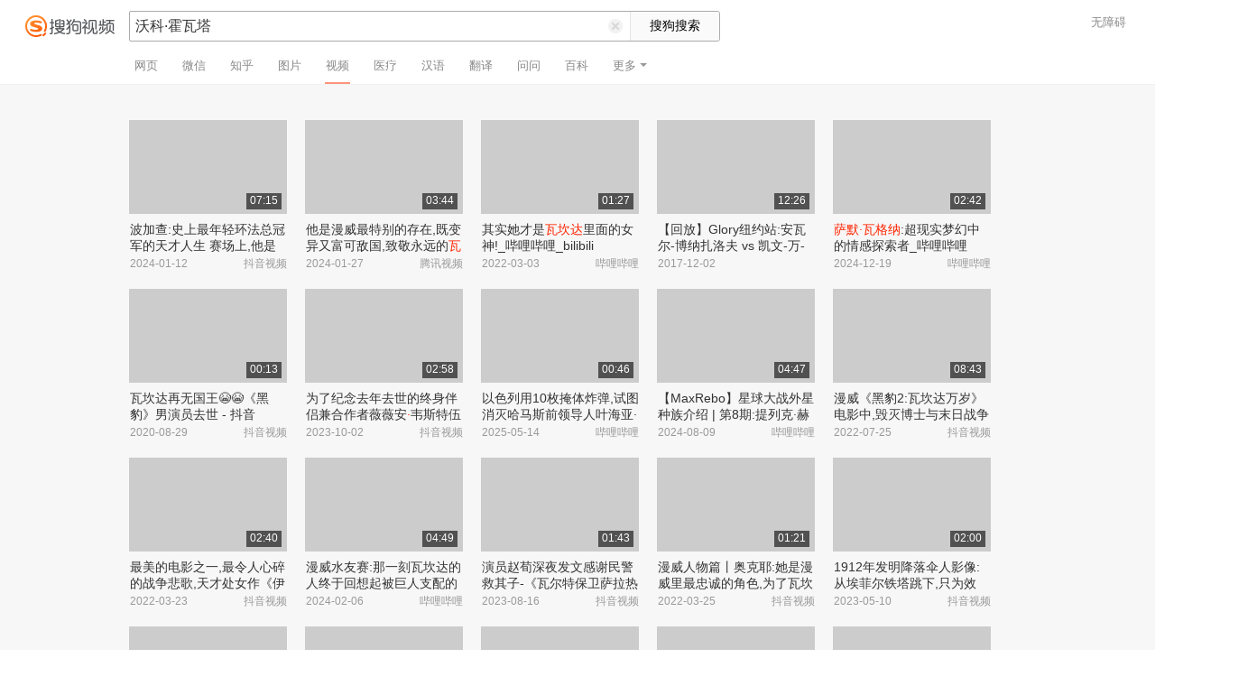

--- FILE ---
content_type: text/html;charset=UTF-8
request_url: https://v.sogou.com/v?ie=utf8&query=%E6%B2%83%E7%A7%91%C2%B7%E9%9C%8D%E7%93%A6%E5%A1%94
body_size: 16124
content:
<!DOCTYPE html><html lang="zh-cn" data-env="production" data-tag="video-pc-20250617195106"><head><title>搜狗视频-更新更全免费影视剧观看平台</title>
    <meta name="keywords" content="更新电视剧，更新电影，好看的电视剧，好看的电影，电视剧排行榜，电影排行榜，高清电影，电影推荐">
    <meta name="description" content="搜狗视频，拥有全网更新更热视频内容。为用户提供高清电影、电视剧、动漫、综艺等视频在线观看，以及视频搜索等服务">
    <meta charset="UTF-8"><meta name="viewport" content="width=device-width,minimum-scale=1,maximum-scale=1,user-scalable=no"><meta name="format-detection" content="telephone=no"><meta name="format-detection" content="address=no"><meta itemprop="name"><meta itemprop="image"><meta itemprop="description" name="description"><meta name="reqinfo" content="uuid:37e7f61e-9902-4b52-a6e1-4ab90ca17efe, server:11.162.180.23, time:2026-01-21 03:49:45, idc:hd3"><meta name="renderer" content="webkit"><meta name="apple-mobile-web-app-capable" content="yes"><meta http-equiv="X-UA-Compatible" content="IE=edge, chrome=1"><meta http-equiv="cache-control" content="max-age=0"><meta http-equiv="cache-control" content="no-cache"><meta http-equiv="pragma" content="no-cache"><meta http-equiv="expires" content="0"><meta name="format-detection" content="telephone=no"><link type="image/x-icon" href="//dlweb.sogoucdn.com/translate/favicon.ico?v=20180424" rel="icon"><link type="image/x-icon" href="//dlweb.sogoucdn.com/translate/favicon.ico?v=20180424" rel="Shortcut Icon"><link type="image/x-icon" href="//dlweb.sogoucdn.com/translate/favicon.ico?v=20180424" rel="bookmark"><link rel="apple-touch-icon-precomposed" href="http://dlweb.sogoucdn.com/logo/images/2018/apple-touch-icon.png"><link rel="preload" href="//dlweb.sogoucdn.com/vs/static/js/vsbundle.3ed018b1.js" as="script" crossorigin="anonymous"><link rel="preload" href="//search.sogoucdn.com/video/pc/static/js/vendors.dea2deb2.js" as="script"><link rel="preload" href="//search.sogoucdn.com/video/pc/static/js/app.69bbd041.js" as="script"><link rel="preload" href="//search.sogoucdn.com/video/pc/static/css/6.1255bbfd.css" as="style"><link rel="preload" href="//search.sogoucdn.com/video/pc/static/js/result.fa228917.js" as="script"><link rel="preload" href="//search.sogoucdn.com/video/pc/static/css/0.99259bd9.css" as="style"><link rel="preload" href="//search.sogoucdn.com/video/pc/static/js/common.c2809462.js" as="script"><link rel="prefetch" href="//search.sogoucdn.com/video/pc/static/css/1.697d2d09.css"><link rel="prefetch" href="//search.sogoucdn.com/video/pc/static/css/10.622c3ef0.css"><link rel="prefetch" href="//search.sogoucdn.com/video/pc/static/css/3.a2fd5b7f.css"><link rel="prefetch" href="//search.sogoucdn.com/video/pc/static/css/5.67b7f4d5.css"><link rel="prefetch" href="//search.sogoucdn.com/video/pc/static/css/7.a0a8b91a.css"><link rel="prefetch" href="//search.sogoucdn.com/video/pc/static/css/8.7e6f6f5e.css"><link rel="prefetch" href="//search.sogoucdn.com/video/pc/static/css/9.67b7f4d5.css"><link rel="prefetch" href="//search.sogoucdn.com/video/pc/static/js/Movie.5256e4c6.js"><link rel="prefetch" href="//search.sogoucdn.com/video/pc/static/js/home.3674da8b.js"><link rel="prefetch" href="//search.sogoucdn.com/video/pc/static/js/list.3e73f7a2.js"><link rel="prefetch" href="//search.sogoucdn.com/video/pc/static/js/movie.04d6ec1d.js"><link rel="prefetch" href="//search.sogoucdn.com/video/pc/static/js/resultQbot.c8c68b0b.js"><link rel="prefetch" href="//search.sogoucdn.com/video/pc/static/js/star.679de3df.js"><link rel="prefetch" href="//search.sogoucdn.com/video/pc/static/js/teleplay.736aa775.js"><link rel="prefetch" href="//search.sogoucdn.com/video/pc/static/js/tvshow.860e2929.js"><link rel="stylesheet" href="//search.sogoucdn.com/video/pc/static/css/6.1255bbfd.css"><link rel="stylesheet" href="//search.sogoucdn.com/video/pc/static/css/0.99259bd9.css"></head><body><div id="app"> <div id="videoApp" data-server-rendered="true"><div id="wrap"><div class="header-place"><div id="header" class="header-main"><a href="/" class="header-logo"><img src="//search.sogoucdn.com/video/pc/static/img/logo.37933e2.png" alt="搜狗视频" srcset="//search.sogoucdn.com/video/pc/static/img/logo@2x.97e9512.png 2x"></a> <form action="/v" method="get" name="searchForm" accept-charset="utf8" class="search-main"><div class="search-border"><div class="search-border2"><input id="query" autocomplete="off" name="query" value="沃科·霍瓦塔" class="search-query"> <i class="search-reset"></i></div> <input type="hidden" name="typemask" value="6"> <input type="hidden" name="p" value=""> <input type="hidden" name="w" value="06009900"> <input type="hidden" name="dp" value=""> <input type="hidden" name="dr" value> <input type="hidden" name="_asf" value="v.sogou.com"> <input type="hidden" name="_ast" value="1768938585466"> <input type="hidden" name="enter" value="1"> <input type="hidden" name="ie" value="utf8"> <input data-uigs="pbtype::cl;uigs_cl::searchBtn" type="submit" value="搜狗搜索" class="search-btn"></div> <!----></form> <nav><ul class="header-nav"><li><a target="_self" href="//www.sogou.com/web?ie=utf8&amp;fr=video_pc_nav&amp;query=%E6%B2%83%E7%A7%91%C2%B7%E9%9C%8D%E7%93%A6%E5%A1%94" data-type="page">网页</a></li><li><a target="_self" href="//weixin.sogou.com/weixin?ie=utf8&amp;fr=video_pc_nav&amp;query=%E6%B2%83%E7%A7%91%C2%B7%E9%9C%8D%E7%93%A6%E5%A1%94" data-type="wechat">微信</a></li><li><a target="_self" href="//www.sogou.com/sogou?p=73351201&amp;ie=utf8&amp;fr=video_pc_nav&amp;query=%E6%B2%83%E7%A7%91%C2%B7%E9%9C%8D%E7%93%A6%E5%A1%94&amp;insite=zhihu.com" data-type="zhihu">知乎</a></li><li><a target="_self" href="//pic.sogou.com/pics?p=40230504&amp;ie=utf8&amp;fr=video_pc_nav&amp;query=%E6%B2%83%E7%A7%91%C2%B7%E9%9C%8D%E7%93%A6%E5%A1%94" data-type="pic">图片</a></li><li class="cur"><a target="" href="javascript:void(0)" data-type="video">视频</a></li><li><a target="_self" href="//www.sogou.com/web?ie=utf8&amp;fr=video_pc_nav&amp;query=%E6%B2%83%E7%A7%91%C2%B7%E9%9C%8D%E7%93%A6%E5%A1%94&amp;m2web=mingyi.sogou.com" data-type="mingyi">医疗</a></li><li><a target="_self" href="//hanyu.sogou.com/result?ie=utf8&amp;fr=video_pc_nav&amp;query=%E6%B2%83%E7%A7%91%C2%B7%E9%9C%8D%E7%93%A6%E5%A1%94" data-type="hanyu">汉语</a></li><li><a target="_self" href="//fanyi.sogou.com/?ie=utf8&amp;fr=video_pc_nav&amp;keyword=%E6%B2%83%E7%A7%91%C2%B7%E9%9C%8D%E7%93%A6%E5%A1%94" data-type="fanyi" data-key="keyword">翻译</a></li><li><a target="_self" href="//www.sogou.com/sogou?ch=videosearch&amp;ie=utf8&amp;fr=video_pc_nav&amp;query=%E6%B2%83%E7%A7%91%C2%B7%E9%9C%8D%E7%93%A6%E5%A1%94&amp;insite=wenwen.sogou.com" data-type="wenwen">问问</a></li><li><a target="_self" href="//www.sogou.com/sogou?pid=sogou-wsse-17737832ac17be52&amp;ie=utf8&amp;fr=video_pc_nav&amp;query=%E6%B2%83%E7%A7%91%C2%B7%E9%9C%8D%E7%93%A6%E5%A1%94&amp;insite=baike.sogou.com" data-type="baike">百科</a></li> <li class="header-nav-more">
      更多
      <i class="header-triangle"></i> <div class="header-nav-menu"><span class="ico-san"></span> <a href="//www.sogou.com/sogou?interation=1728053249&amp;pid=sogou-wsse-7050094b04fd9aa3&amp;ie=utf8&amp;fr=video_pc_nav&amp;query=%E6%B2%83%E7%A7%91%C2%B7%E9%9C%8D%E7%93%A6%E5%A1%94" data-type="news">资讯</a><a href="//map.sogou.com/?ie=utf8&amp;fr=video_pc_nav&amp;#lq=%E6%B2%83%E7%A7%91%C2%B7%E9%9C%8D%E7%93%A6%E5%A1%94" data-type="map" data-key="#lq">地图</a><a href="//www.sogou.com/sogou?interation=196636&amp;pid=sogou-wsse-926c11cc055de9b8&amp;ie=utf8&amp;fr=video_pc_nav&amp;query=%E6%B2%83%E7%A7%91%C2%B7%E9%9C%8D%E7%93%A6%E5%A1%94" data-type="zhishi">知识</a><a href="//as.sogou.com/?ie=utf8&amp;fr=video_pc_nav&amp;query=%E6%B2%83%E7%A7%91%C2%B7%E9%9C%8D%E7%93%A6%E5%A1%94" data-type="as">应用</a><a href="//www.sogou.com/docs/more.htm?ie=utf8&amp;fr=video_pc_nav&amp;kw=%E6%B2%83%E7%A7%91%C2%B7%E9%9C%8D%E7%93%A6%E5%A1%94" data-type="all" data-key="kw" class="header-nav-all">全部</a></div></li></ul> <a id="cniil_wza" href="javascript:void(0)" class="access-result">无障碍</a></nav></div></div> <!----> <div id="container" class="container"><div class="srch-container result-cartoon" style="margin-left:143px;"><!----> <!----> <div class="srch-main"><div class="srch-all-result short-video-list"><div class="sort_lst_bx w175h103" style="margin-top: 40px"><ul class="sort_lst debug_info_wrap"><li class="short-video-item cur"><span style="display: none"><!--n--><!--m--></span> <a href="/vc/np?type=play&amp;link=mmydmmrqmi4wmyrzmrrtknrwgzrgim3ggu2tmnbthaywcolfgm2asmjxgy4dsmzygu4dkclon5zg2ylml5ygyylzbfuhi5dqom5c6l3xo53s4zdpov4ws3romnxw2l3wnfsgk3zpg4ztemzrhazdembrgmzdmmjrgiydgnj7mzzg63lwonxwo33vhuyq&amp;query=沃科·霍瓦塔&amp;docid=90000082_c39a6a0e9394165147d42ef70083605d" target="_blank" data-src="https://img04.sogoucdn.com/v2/thumb/retype_exclude_gif/ext/auto/q/80/crop/xy/ai/w/175/h/104/resize/w/175?appid=201005&amp;sign=4592baaa74acd75a62d1e5e46ba29a4e&amp;url=https%3A%2F%2Fp3-pc-sign.douyinpic.com%2Fimage-cut-tos-priv%2Fe9f845e3e07c51b8d29f8d0144ba1d6e~tplv-dy-resize-origshort-autoq-75%3A330.jpeg%3Fbiz_tag%3Dpcweb_cover%26from%3D327834062%26lk3s%3D138a59ce%26s%3DPackSourceEnum_SEO%26sc%3Dcover%26se%3Dfalse%26x-expires%3D2063790000%26x-signature%3DCiGUlXxRsb2MuASNAAaeQkMsxfk%253D" data-uigs="pbtype::cl;uigs_cl::video_img_0|/vc/np?type=play&amp;link=mmydmmrqmi4wmyrzmrrtknrwgzrgim3ggu2tmnbthaywcolfgm2asmjxgy4dsmzygu4dkclon5zg2ylml5ygyylzbfuhi5dqom5c6l3xo53s4zdpov4ws3romnxw2l3wnfsgk3zpg4ztemzrhazdembrgmzdmmjrgiydgnj7mzzg63lwonxwo33vhuyq&amp;query=沃科·霍瓦塔&amp;docid=90000082_c39a6a0e9394165147d42ef70083605d" class="sort_lst_thumb"><!----> <div class="play_hv"></div> <div class="thumb-duration">07:15</div></a> <div class="sort_lst_tit2"><a href="/vc/np?type=play&amp;link=mmydmmrqmi4wmyrzmrrtknrwgzrgim3ggu2tmnbthaywcolfgm2asmjxgy4dsmzygu4dkclon5zg2ylml5ygyylzbfuhi5dqom5c6l3xo53s4zdpov4ws3romnxw2l3wnfsgk3zpg4ztemzrhazdembrgmzdmmjrgiydgnj7mzzg63lwonxwo33vhuyq&amp;query=沃科·霍瓦塔&amp;docid=90000082_c39a6a0e9394165147d42ef70083605d" title="波加查:史上最年轻环法总冠军的天才人生 赛场上,他是创造奇迹的爬坡能手,是天赋异禀的耐力型选手. 赛场下,他是芬达野生代言人;是淘气率真的显..." target="_blank" data-uigs="pbtype::cl;uigs_cl::video_title_0|/vc/np?type=play&amp;link=mmydmmrqmi4wmyrzmrrtknrwgzrgim3ggu2tmnbthaywcolfgm2asmjxgy4dsmzygu4dkclon5zg2ylml5ygyylzbfuhi5dqom5c6l3xo53s4zdpov4ws3romnxw2l3wnfsgk3zpg4ztemzrhazdembrgmzdmmjrgiydgnj7mzzg63lwonxwo33vhuyq&amp;query=沃科·霍瓦塔&amp;docid=90000082_c39a6a0e9394165147d42ef70083605d">波加查:史上最年轻环法总冠军的天才人生 赛场上,他是创造奇迹的爬坡能手,是天赋异禀的耐力型选手. 赛场下,他是芬达野生代言人;是淘气率真的显...</a></div> <p class="sort_lst_txt"><span class="sort_lst_txt_rgt">抖音视频</span>2024-01-12
          </p> <!----></li><li class="short-video-item cur"><span style="display: none"><!--n--><!--m--></span> <a href="/vc/np?type=play&amp;link=[base64]&amp;query=沃科·霍瓦塔&amp;docid=70001002_v3538tnc1fz" target="_blank" data-src="https://img03.sogoucdn.com/v2/thumb/retype_exclude_gif/ext/auto/q/80/crop/xy/ai/w/175/h/104/resize/w/175?appid=201005&amp;sign=0331e7481b8b090f564d57e494d7a275&amp;url=https%3A%2F%2Fvpic-cover.puui.qpic.cn%2Fv3538tnc1fz%2Fv3538tnc1fz_1706301796_hz.jpg%2F640" data-uigs="pbtype::cl;uigs_cl::video_img_1|/vc/np?type=play&amp;link=[base64]&amp;query=沃科·霍瓦塔&amp;docid=70001002_v3538tnc1fz" class="sort_lst_thumb"><!----> <div class="play_hv"></div> <div class="thumb-duration">03:44</div></a> <div class="sort_lst_tit2"><a href="/vc/np?type=play&amp;link=[base64]&amp;query=沃科·霍瓦塔&amp;docid=70001002_v3538tnc1fz" title="他是漫威最特别的存在,既变异又富可敌国,致敬永远的瓦坎达国王" target="_blank" data-uigs="pbtype::cl;uigs_cl::video_title_1|/vc/np?type=play&amp;link=[base64]&amp;query=沃科·霍瓦塔&amp;docid=70001002_v3538tnc1fz">他是漫威最特别的存在,既变异又富可敌国,致敬永远的<em class="key-word">瓦坎</em>达国王</a></div> <p class="sort_lst_txt"><span class="sort_lst_txt_rgt">腾讯视频</span>2024-01-27
          </p> <!----></li><li class="short-video-item cur"><span style="display: none"><!--n--><!--m--></span> <a href="/vc/np?type=play&amp;link=[base64]&amp;query=沃科·霍瓦塔&amp;fr=seo.bilibili.com&amp;docid=80000851_228e868a83528d53b6edb427581098ff" target="_blank" data-src="https://img04.sogoucdn.com/v2/thumb/retype_exclude_gif/ext/auto/q/80/crop/xy/ai/w/175/h/104/resize/w/175?appid=201005&amp;sign=039f4a384225266dfd4d28057619798a&amp;url=https%3A%2F%2Fi1.hdslb.com%2Fbfs%2Farchive%2F7330a47c41646b5f9655f93ffc2e328c8d4b2137.jpg" data-uigs="pbtype::cl;uigs_cl::video_img_2|/vc/np?type=play&amp;link=[base64]&amp;query=沃科·霍瓦塔&amp;fr=seo.bilibili.com&amp;docid=80000851_228e868a83528d53b6edb427581098ff" class="sort_lst_thumb"><!----> <div class="play_hv"></div> <div class="thumb-duration">01:27</div></a> <div class="sort_lst_tit2"><a href="/vc/np?type=play&amp;link=[base64]&amp;query=沃科·霍瓦塔&amp;fr=seo.bilibili.com&amp;docid=80000851_228e868a83528d53b6edb427581098ff" title="其实她才是瓦坎达里面的女神!_哔哩哔哩_bilibili" target="_blank" data-uigs="pbtype::cl;uigs_cl::video_title_2|/vc/np?type=play&amp;link=[base64]&amp;query=沃科·霍瓦塔&amp;fr=seo.bilibili.com&amp;docid=80000851_228e868a83528d53b6edb427581098ff">其实她才是<em class="key-word">瓦坎达</em>里面的女神!_哔哩哔哩_bilibili</a></div> <p class="sort_lst_txt"><span class="sort_lst_txt_rgt">哔哩哔哩</span>2022-03-03
          </p> <!----></li><li class="short-video-item cur"><span style="display: none"><!--n--><!--m--></span> <a href="/vc/np?type=play&amp;link=hazwmyzyme2gmodfgrrgczldgm2weyzrmnswgy3fmztdozjygjrasmjxgy4dsmzygu4dkclon5zg2ylml5ygyylzbfuhi5dqom5c6l3omv3s44lrfzrw63jpojqws3rpmextembrg4ytembskyyectrykyydap3gojxw25ttn5tw65j5ge&amp;query=沃科·霍瓦塔&amp;docid=70001008_20171202V0AN8V00" target="_blank" data-src="https://img01.sogoucdn.com/v2/thumb/retype_exclude_gif/ext/auto/q/80/crop/xy/ai/w/175/h/104/resize/w/175?appid=201005&amp;sign=82eafa9c564f444dd72c829174a8e5d6&amp;url=http%3A%2F%2Fpuui.qpic.cn%2Fvpic_cover%2Fb0025dcgtgv%2Fb0025dcgtgv_hz.jpg%2F1280" data-uigs="pbtype::cl;uigs_cl::video_img_3|/vc/np?type=play&amp;link=hazwmyzyme2gmodfgrrgczldgm2weyzrmnswgy3fmztdozjygjrasmjxgy4dsmzygu4dkclon5zg2ylml5ygyylzbfuhi5dqom5c6l3omv3s44lrfzrw63jpojqws3rpmextembrg4ytembskyyectrykyydap3gojxw25ttn5tw65j5ge&amp;query=沃科·霍瓦塔&amp;docid=70001008_20171202V0AN8V00" class="sort_lst_thumb"><!----> <div class="play_hv"></div> <div class="thumb-duration">12:26</div></a> <div class="sort_lst_tit2"><a href="/vc/np?type=play&amp;link=hazwmyzyme2gmodfgrrgczldgm2weyzrmnswgy3fmztdozjygjrasmjxgy4dsmzygu4dkclon5zg2ylml5ygyylzbfuhi5dqom5c6l3omv3s44lrfzrw63jpojqws3rpmextembrg4ytembskyyectrykyydap3gojxw25ttn5tw65j5ge&amp;query=沃科·霍瓦塔&amp;docid=70001008_20171202V0AN8V00" title="【回放】Glory纽约站:安瓦尔-博纳扎洛夫 vs 凯文-万-诺斯坦德" target="_blank" data-uigs="pbtype::cl;uigs_cl::video_title_3|/vc/np?type=play&amp;link=hazwmyzyme2gmodfgrrgczldgm2weyzrmnswgy3fmztdozjygjrasmjxgy4dsmzygu4dkclon5zg2ylml5ygyylzbfuhi5dqom5c6l3omv3s44lrfzrw63jpojqws3rpmextembrg4ytembskyyectrykyydap3gojxw25ttn5tw65j5ge&amp;query=沃科·霍瓦塔&amp;docid=70001008_20171202V0AN8V00">【回放】Glory纽约站:安瓦尔-博纳扎洛夫 vs 凯文-万-诺斯坦德</a></div> <p class="sort_lst_txt"><span class="sort_lst_txt_rgt"></span>2017-12-02
          </p> <!----></li><li class="short-video-item cur"><span style="display: none"><!--n--><!--m--></span> <a href="/vc/np?type=play&amp;link=[base64]&amp;query=沃科·霍瓦塔&amp;fr=seo.bilibili.com&amp;docid=80000851_60a900671289cc45ac77a637384092f4" target="_blank" data-src="https://img01.sogoucdn.com/v2/thumb/retype_exclude_gif/ext/auto/q/80/crop/xy/ai/w/175/h/104/resize/w/175?appid=201005&amp;sign=51343a4aa1502e75c32cd5d00f9b407a&amp;url=https%3A%2F%2Fi2.hdslb.com%2Fbfs%2Farchive%2F1757fb0d54e46ac109d0a7cee6274940fcdb0d3b.jpg" data-uigs="pbtype::cl;uigs_cl::video_img_4|/vc/np?type=play&amp;link=[base64]&amp;query=沃科·霍瓦塔&amp;fr=seo.bilibili.com&amp;docid=80000851_60a900671289cc45ac77a637384092f4" class="sort_lst_thumb"><!----> <div class="play_hv"></div> <div class="thumb-duration">02:42</div></a> <div class="sort_lst_tit2"><a href="/vc/np?type=play&amp;link=[base64]&amp;query=沃科·霍瓦塔&amp;fr=seo.bilibili.com&amp;docid=80000851_60a900671289cc45ac77a637384092f4" title="萨默·瓦格纳:超现实梦幻中的情感探索者_哔哩哔哩_bilibili" target="_blank" data-uigs="pbtype::cl;uigs_cl::video_title_4|/vc/np?type=play&amp;link=[base64]&amp;query=沃科·霍瓦塔&amp;fr=seo.bilibili.com&amp;docid=80000851_60a900671289cc45ac77a637384092f4"><em class="key-word">萨默·瓦格纳</em>:超现实梦幻中的情感探索者_哔哩哔哩_bilibili</a></div> <p class="sort_lst_txt"><span class="sort_lst_txt_rgt">哔哩哔哩</span>2024-12-19
          </p> <!----></li><li class="short-video-item cur"><span style="display: none"><!--n--><!--m--></span> <a href="/vc/np?type=play&amp;link=gi3tomjsgvrdayrymeztgmjrmu4tozbzgi2wgyrvg5rtantcmi4qsmjxgy4dsmzygu4dkclon5zg2ylml5ygyylzbfuhi5dqom5c6l3xo53s4zdpov4ws3romnxw2l3wnfsgk3zpgy4dmnrsgu3dinjygiydinbwgy2dimz7mzzg63lwonxwo33vhuyq&amp;query=沃科·霍瓦塔&amp;docid=90000082_b4472ef6b814a531db1aa63d1850949a" target="_blank" data-src="https://img03.sogoucdn.com/v2/thumb/retype_exclude_gif/ext/auto/q/80/crop/xy/ai/w/175/h/104/resize/w/175?appid=201005&amp;sign=dfdd5bfee5a80c33bd33a1893aa3f1f7&amp;url=https%3A%2F%2Fp6-pc-sign.douyinpic.com%2Ftos-cn-p-0015%2F710891f41d9d4a6989608488e2d1738e_1598674917~tplv-dy-resize-origshort-logomcc-autoq-75%3Atos-cn-i-0813%2Fe1a3abe07ffb4104b491aa727801f15f%3A330.jpeg%3Fbiz_tag%3Dpcweb_cover%26from%3D3213915784%26s%3DPackSourceEnum_SEO%26sc%3Dcover%26se%3Dfalse%26x-expires%3D2026951200%26x-signature%3DmbcDlDJPf%252BQHu9Iy9qK4TM99w2Q%253D" data-uigs="pbtype::cl;uigs_cl::video_img_5|/vc/np?type=play&amp;link=gi3tomjsgvrdayrymeztgmjrmu4tozbzgi2wgyrvg5rtantcmi4qsmjxgy4dsmzygu4dkclon5zg2ylml5ygyylzbfuhi5dqom5c6l3xo53s4zdpov4ws3romnxw2l3wnfsgk3zpgy4dmnrsgu3dinjygiydinbwgy2dimz7mzzg63lwonxwo33vhuyq&amp;query=沃科·霍瓦塔&amp;docid=90000082_b4472ef6b814a531db1aa63d1850949a" class="sort_lst_thumb"><!----> <div class="play_hv"></div> <div class="thumb-duration">00:13</div></a> <div class="sort_lst_tit2"><a href="/vc/np?type=play&amp;link=gi3tomjsgvrdayrymeztgmjrmu4tozbzgi2wgyrvg5rtantcmi4qsmjxgy4dsmzygu4dkclon5zg2ylml5ygyylzbfuhi5dqom5c6l3xo53s4zdpov4ws3romnxw2l3wnfsgk3zpgy4dmnrsgu3dinjygiydinbwgy2dimz7mzzg63lwonxwo33vhuyq&amp;query=沃科·霍瓦塔&amp;docid=90000082_b4472ef6b814a531db1aa63d1850949a" title="瓦坎达再无国王😭😭《黑豹》男演员去世 - 抖音" target="_blank" data-uigs="pbtype::cl;uigs_cl::video_title_5|/vc/np?type=play&amp;link=gi3tomjsgvrdayrymeztgmjrmu4tozbzgi2wgyrvg5rtantcmi4qsmjxgy4dsmzygu4dkclon5zg2ylml5ygyylzbfuhi5dqom5c6l3xo53s4zdpov4ws3romnxw2l3wnfsgk3zpgy4dmnrsgu3dinjygiydinbwgy2dimz7mzzg63lwonxwo33vhuyq&amp;query=沃科·霍瓦塔&amp;docid=90000082_b4472ef6b814a531db1aa63d1850949a">瓦坎达再无国王😭😭《黑豹》男演员去世 - 抖音</a></div> <p class="sort_lst_txt"><span class="sort_lst_txt_rgt">抖音视频</span>2020-08-29
          </p> <!----></li><li class="short-video-item cur"><span style="display: none"><!--n--><!--m--></span> <a href="/vc/np?type=play&amp;link=guytomzvhezdmmruga2dimrvgmzden3cmqydomdgmiztsylfgy3qsmjxgy4dsmzygu4dkclon5zg2ylml5ygyylzbfuhi5dqom5c6l3xo53s4zdpov4ws3romnxw2l3wnfsgk3zpg4zdqnjtgy2dgmjxgiydimbqhazdanz7mzzg63lwonxwo33vhuyq&amp;query=沃科·霍瓦塔&amp;docid=90000082_0edea542124b71d4d179ae979470f3cd" target="_blank" data-src="https://img03.sogoucdn.com/v2/thumb/retype_exclude_gif/ext/auto/q/80/crop/xy/ai/w/175/h/104/resize/w/175?appid=201005&amp;sign=a044a37b5a1539919406adaadad1a05f&amp;url=https%3A%2F%2Fp6-pc-sign.douyinpic.com%2Ftos-cn-p-0015%2FoMC4jmne8E3kA0sAhyWgVgzEfONBABDtwIzaJ7~tplv-dy-resize-origshort-autoq-75%3A330.jpeg%3Fbiz_tag%3Dpcweb_cover%26from%3D3213915784%26s%3DPackSourceEnum_SEO%26sc%3Dcover%26se%3Dfalse%26x-expires%3D2015978400%26x-signature%3D5ANtLCNFy6y3SVjKg32PJg04Z%252FU%253D" data-uigs="pbtype::cl;uigs_cl::video_img_6|/vc/np?type=play&amp;link=guytomzvhezdmmruga2dimrvgmzden3cmqydomdgmiztsylfgy3qsmjxgy4dsmzygu4dkclon5zg2ylml5ygyylzbfuhi5dqom5c6l3xo53s4zdpov4ws3romnxw2l3wnfsgk3zpg4zdqnjtgy2dgmjxgiydimbqhazdanz7mzzg63lwonxwo33vhuyq&amp;query=沃科·霍瓦塔&amp;docid=90000082_0edea542124b71d4d179ae979470f3cd" class="sort_lst_thumb"><!----> <div class="play_hv"></div> <div class="thumb-duration">02:58</div></a> <div class="sort_lst_tit2"><a href="/vc/np?type=play&amp;link=guytomzvhezdmmruga2dimrvgmzden3cmqydomdgmiztsylfgy3qsmjxgy4dsmzygu4dkclon5zg2ylml5ygyylzbfuhi5dqom5c6l3xo53s4zdpov4ws3romnxw2l3wnfsgk3zpg4zdqnjtgy2dgmjxgiydimbqhazdanz7mzzg63lwonxwo33vhuyq&amp;query=沃科·霍瓦塔&amp;docid=90000082_0edea542124b71d4d179ae979470f3cd" title="为了纪念去年去世的终身伴侣兼合作者薇薇安·韦斯特伍德,安德烈亚斯·克伦塔勒在 #viviennewestwood 2024年春夏系列回味并再创作了他们那些划时代..." target="_blank" data-uigs="pbtype::cl;uigs_cl::video_title_6|/vc/np?type=play&amp;link=guytomzvhezdmmruga2dimrvgmzden3cmqydomdgmiztsylfgy3qsmjxgy4dsmzygu4dkclon5zg2ylml5ygyylzbfuhi5dqom5c6l3xo53s4zdpov4ws3romnxw2l3wnfsgk3zpg4zdqnjtgy2dgmjxgiydimbqhazdanz7mzzg63lwonxwo33vhuyq&amp;query=沃科·霍瓦塔&amp;docid=90000082_0edea542124b71d4d179ae979470f3cd">为了纪念去年去世的终身伴侣兼合作者薇薇安<em class="key-word">·</em>韦斯特伍德,安德烈亚斯<em class="key-word">·</em>克伦<em class="key-word">塔</em>勒在 #viviennewestwood 2024年春夏系列回味并再创作了他们那些划时代...</a></div> <p class="sort_lst_txt"><span class="sort_lst_txt_rgt">抖音视频</span>2023-10-02
          </p> <!----></li><li class="short-video-item cur"><span style="display: none"><!--n--><!--m--></span> <a href="/vc/np?type=play&amp;link=[base64]&amp;query=沃科·霍瓦塔&amp;fr=seo.bilibili.com&amp;docid=80000851_86d94ba68aa171dc35997b12b0fc5502" target="_blank" data-src="https://img02.sogoucdn.com/v2/thumb/retype_exclude_gif/ext/auto/q/80/crop/xy/ai/w/175/h/104/resize/w/175?appid=201005&amp;sign=2023567703ca73ead96a1fb374602400&amp;url=https%3A%2F%2Fi1.hdslb.com%2Fbfs%2Farchive%2F53c4883bd7a193da99dab162256006fca053abf1.jpg" data-uigs="pbtype::cl;uigs_cl::video_img_7|/vc/np?type=play&amp;link=[base64]&amp;query=沃科·霍瓦塔&amp;fr=seo.bilibili.com&amp;docid=80000851_86d94ba68aa171dc35997b12b0fc5502" class="sort_lst_thumb"><!----> <div class="play_hv"></div> <div class="thumb-duration">00:46</div></a> <div class="sort_lst_tit2"><a href="/vc/np?type=play&amp;link=[base64]&amp;query=沃科·霍瓦塔&amp;fr=seo.bilibili.com&amp;docid=80000851_86d94ba68aa171dc35997b12b0fc5502" title="以色列用10枚掩体炸弹,试图消灭哈马斯前领导人叶海亚·辛瓦尔的兄弟,穆罕默德·辛瓦尔.哈马斯向以色列发射3颗火箭弹.内塔尼亚胡表示:将全面接..." target="_blank" data-uigs="pbtype::cl;uigs_cl::video_title_7|/vc/np?type=play&amp;link=[base64]&amp;query=沃科·霍瓦塔&amp;fr=seo.bilibili.com&amp;docid=80000851_86d94ba68aa171dc35997b12b0fc5502">以色列用10枚掩体炸弹,试图消灭哈马斯前领导人叶海亚·辛瓦尔的兄弟,穆罕默德·辛瓦尔.哈马斯向以色列发射3颗火箭弹.内塔尼亚胡表示:将全面接...</a></div> <p class="sort_lst_txt"><span class="sort_lst_txt_rgt">哔哩哔哩</span>2025-05-14
          </p> <!----></li><li class="short-video-item cur"><span style="display: none"><!--n--><!--m--></span> <a href="/vc/np?type=play&amp;link=[base64]&amp;query=沃科·霍瓦塔&amp;fr=seo.bilibili.com&amp;docid=80000851_718d2aaf9421c4d4b6155ce1b2475fc4" target="_blank" data-src="https://img04.sogoucdn.com/v2/thumb/retype_exclude_gif/ext/auto/q/80/crop/xy/ai/w/175/h/104/resize/w/175?appid=201005&amp;sign=31bf3693666eec32e97659492b3159a6&amp;url=https%3A%2F%2Fi1.hdslb.com%2Fbfs%2Farchive%2F138196ee590cb75fa1880a4b4df46573f74e21fc.jpg" data-uigs="pbtype::cl;uigs_cl::video_img_8|/vc/np?type=play&amp;link=[base64]&amp;query=沃科·霍瓦塔&amp;fr=seo.bilibili.com&amp;docid=80000851_718d2aaf9421c4d4b6155ce1b2475fc4" class="sort_lst_thumb"><!----> <div class="play_hv"></div> <div class="thumb-duration">04:47</div></a> <div class="sort_lst_tit2"><a href="/vc/np?type=play&amp;link=[base64]&amp;query=沃科·霍瓦塔&amp;fr=seo.bilibili.com&amp;docid=80000851_718d2aaf9421c4d4b6155ce1b2475fc4" title="【MaxRebo】星球大战外星种族介绍 | 第8期:提列克·赫特·科瓦克猴蜥·克拉图因·伊洛姆·阿斯卡吉_哔哩哔哩_bilibili" target="_blank" data-uigs="pbtype::cl;uigs_cl::video_title_8|/vc/np?type=play&amp;link=[base64]&amp;query=沃科·霍瓦塔&amp;fr=seo.bilibili.com&amp;docid=80000851_718d2aaf9421c4d4b6155ce1b2475fc4">【MaxRebo】星球大战外星种族介绍 | 第8期:提列克·赫特·科瓦克猴蜥·克拉图因·伊洛姆·阿斯卡吉_哔哩哔哩_bilibili</a></div> <p class="sort_lst_txt"><span class="sort_lst_txt_rgt">哔哩哔哩</span>2024-08-09
          </p> <!----></li><li class="short-video-item cur"><span style="display: none"><!--n--><!--m--></span> <a href="/vc/np?type=play&amp;link=geytmobqgy3dmzbzha2toolggy2wgnlfgi3tinbqmuytgodemvrqsmjxgy4dsmzygu4dkclon5zg2ylml5ygyylzbfuhi5dqom5c6l3xo53s4zdpov4ws3romnxw2l3wnfsgk3zpg4ytenbrheytmmjxguztkmrqga2tenr7mzzg63lwonxwo33vhuyq&amp;query=沃科·霍瓦塔&amp;docid=90000082_9f522d40e5711b72f83c1edef4138c31" target="_blank" data-src="https://img02.sogoucdn.com/v2/thumb/retype_exclude_gif/ext/auto/q/80/crop/xy/ai/w/175/h/104/resize/w/175?appid=201005&amp;sign=0027cd80d304326c920c0b0929e49787&amp;url=https%3A%2F%2Fp3-pc-sign.douyinpic.com%2Fimage-cut-tos-priv%2Ff321ea83f75e74075ab55b214a2600d4~tplv-dy-resize-origshort-autoq-75%3A330.jpeg%3Fbiz_tag%3Dpcweb_cover%26from%3D327834062%26lk3s%3D138a59ce%26s%3DPackSourceEnum_SEO%26sc%3Dcover%26se%3Dfalse%26x-expires%3D2049508800%26x-signature%3D2F7YhGMo3%252BlcI4yqRZdcJufwwXU%253D" data-uigs="pbtype::cl;uigs_cl::video_img_9|/vc/np?type=play&amp;link=geytmobqgy3dmzbzha2toolggy2wgnlfgi3tinbqmuytgodemvrqsmjxgy4dsmzygu4dkclon5zg2ylml5ygyylzbfuhi5dqom5c6l3xo53s4zdpov4ws3romnxw2l3wnfsgk3zpg4ytenbrheytmmjxguztkmrqga2tenr7mzzg63lwonxwo33vhuyq&amp;query=沃科·霍瓦塔&amp;docid=90000082_9f522d40e5711b72f83c1edef4138c31" class="sort_lst_thumb"><!----> <div class="play_hv"></div> <div class="thumb-duration">08:43</div></a> <div class="sort_lst_tit2"><a href="/vc/np?type=play&amp;link=geytmobqgy3dmzbzha2toolggy2wgnlfgi3tinbqmuytgodemvrqsmjxgy4dsmzygu4dkclon5zg2ylml5ygyylzbfuhi5dqom5c6l3xo53s4zdpov4ws3romnxw2l3wnfsgk3zpg4ytenbrheytmmjxguztkmrqga2tenr7mzzg63lwonxwo33vhuyq&amp;query=沃科·霍瓦塔&amp;docid=90000082_9f522d40e5711b72f83c1edef4138c31" title="漫威《黑豹2:瓦坎达万岁》电影中,毁灭博士与末日战争情节抢先看 #推荐电影 #漫威 #科幻 #电影 #超燃 - 抖音" target="_blank" data-uigs="pbtype::cl;uigs_cl::video_title_9|/vc/np?type=play&amp;link=geytmobqgy3dmzbzha2toolggy2wgnlfgi3tinbqmuytgodemvrqsmjxgy4dsmzygu4dkclon5zg2ylml5ygyylzbfuhi5dqom5c6l3xo53s4zdpov4ws3romnxw2l3wnfsgk3zpg4ytenbrheytmmjxguztkmrqga2tenr7mzzg63lwonxwo33vhuyq&amp;query=沃科·霍瓦塔&amp;docid=90000082_9f522d40e5711b72f83c1edef4138c31">漫威《黑豹2:瓦坎达万岁》电影中,毁灭博士与末日战争情节抢先看 #推荐电影 #漫威 #科幻 #电影 #超燃 - 抖音</a></div> <p class="sort_lst_txt"><span class="sort_lst_txt_rgt">抖音视频</span>2022-07-25
          </p> <!----></li><li class="short-video-item cur"><span style="display: none"><!--n--><!--m--></span> <a href="/vc/np?type=play&amp;link=mjtdaodfmjrwiojwha4doyldga2wmytcgi2tomrtguydkzddgyzasmjxgy4dsmzygu4dkclon5zg2ylml5ygyylzbfuhi5dqom5c6l3xo53s4zdpov4ws3romnxw2l3wnfsgk3zpg4ydoobsg44dsnrsgu4dkmbxheydiob7mzzg63lwonxwo33vhuyq&amp;query=沃科·霍瓦塔&amp;docid=90000082_c29d59eaaf646055716e3221b769dcea" target="_blank" data-src="https://img03.sogoucdn.com/v2/thumb/retype_exclude_gif/ext/auto/q/80/crop/xy/ai/w/175/h/104/resize/w/175?appid=201005&amp;sign=c85bc5bc64b122b315acbedef6e9cc80&amp;url=https%3A%2F%2Fp9-pc-sign.douyinpic.com%2Fimage-cut-tos-priv%2F4f8f5a401540432820bf53ca26a2badd~tplv-dy-resize-origshort-autoq-75%3A330.jpeg%3Fbiz_tag%3Dpcweb_cover%26from%3D3213915784%26s%3DPackSourceEnum_SEO%26sc%3Dcover%26se%3Dfalse%26x-expires%3D2024478000%26x-signature%3DQ93yxyitjctHI58ocJsSj538zH4%253D" data-uigs="pbtype::cl;uigs_cl::video_img_10|/vc/np?type=play&amp;link=mjtdaodfmjrwiojwha4doyldga2wmytcgi2tomrtguydkzddgyzasmjxgy4dsmzygu4dkclon5zg2ylml5ygyylzbfuhi5dqom5c6l3xo53s4zdpov4ws3romnxw2l3wnfsgk3zpg4ydoobsg44dsnrsgu4dkmbxheydiob7mzzg63lwonxwo33vhuyq&amp;query=沃科·霍瓦塔&amp;docid=90000082_c29d59eaaf646055716e3221b769dcea" class="sort_lst_thumb"><!----> <div class="play_hv"></div> <div class="thumb-duration">02:40</div></a> <div class="sort_lst_tit2"><a href="/vc/np?type=play&amp;link=mjtdaodfmjrwiojwha4doyldga2wmytcgi2tomrtguydkzddgyzasmjxgy4dsmzygu4dkclon5zg2ylml5ygyylzbfuhi5dqom5c6l3xo53s4zdpov4ws3romnxw2l3wnfsgk3zpg4ydoobsg44dsnrsgu4dkmbxheydiob7mzzg63lwonxwo33vhuyq&amp;query=沃科·霍瓦塔&amp;docid=90000082_c29d59eaaf646055716e3221b769dcea" title="最美的电影之一,最令人心碎的战争悲歌,天才处女作《伊万的童年》 #塔可夫斯基 #影评 #电影解析 - 抖音" target="_blank" data-uigs="pbtype::cl;uigs_cl::video_title_10|/vc/np?type=play&amp;link=mjtdaodfmjrwiojwha4doyldga2wmytcgi2tomrtguydkzddgyzasmjxgy4dsmzygu4dkclon5zg2ylml5ygyylzbfuhi5dqom5c6l3xo53s4zdpov4ws3romnxw2l3wnfsgk3zpg4ydoobsg44dsnrsgu4dkmbxheydiob7mzzg63lwonxwo33vhuyq&amp;query=沃科·霍瓦塔&amp;docid=90000082_c29d59eaaf646055716e3221b769dcea">最美的电影之一,最令人心碎的战争悲歌,天才处女作《伊万的童年》 #塔可夫斯基 #影评 #电影解析 - 抖音</a></div> <p class="sort_lst_txt"><span class="sort_lst_txt_rgt">抖音视频</span>2022-03-23
          </p> <!----></li><li class="short-video-item cur"><span style="display: none"><!--n--><!--m--></span> <a href="/vc/np?type=play&amp;link=[base64]&amp;query=沃科·霍瓦塔&amp;fr=seo.bilibili.com&amp;docid=80000851_29b22b2a991a47e2796de6e3e74e91cb" target="_blank" data-src="https://img01.sogoucdn.com/v2/thumb/retype_exclude_gif/ext/auto/q/80/crop/xy/ai/w/175/h/104/resize/w/175?appid=201005&amp;sign=0150719e986e95c40fa52279b666cf97&amp;url=https%3A%2F%2Fi2.hdslb.com%2Fbfs%2Farchive%2F09b0ca1b9add545b3fdf4ec1204c9468c0605957.jpg" data-uigs="pbtype::cl;uigs_cl::video_img_11|/vc/np?type=play&amp;link=[base64]&amp;query=沃科·霍瓦塔&amp;fr=seo.bilibili.com&amp;docid=80000851_29b22b2a991a47e2796de6e3e74e91cb" class="sort_lst_thumb"><!----> <div class="play_hv"></div> <div class="thumb-duration">04:49</div></a> <div class="sort_lst_tit2"><a href="/vc/np?type=play&amp;link=[base64]&amp;query=沃科·霍瓦塔&amp;fr=seo.bilibili.com&amp;docid=80000851_29b22b2a991a47e2796de6e3e74e91cb" title="漫威水友赛:那一刻瓦坎达的人终于回想起被巨人支配的恐惧" target="_blank" data-uigs="pbtype::cl;uigs_cl::video_title_11|/vc/np?type=play&amp;link=[base64]&amp;query=沃科·霍瓦塔&amp;fr=seo.bilibili.com&amp;docid=80000851_29b22b2a991a47e2796de6e3e74e91cb">漫威水友赛:那一刻瓦坎达的人终于回想起被巨人支配的恐惧</a></div> <p class="sort_lst_txt"><span class="sort_lst_txt_rgt">哔哩哔哩</span>2024-02-06
          </p> <!----></li><li class="short-video-item cur"><span style="display: none"><!--n--><!--m--></span> <a href="/vc/np?type=play&amp;link=mmyweyrymfrwkylfg4ytqmdgmmytsmtfgazggntfhe3dsmjrg5sqsmjxgy4dsmzygu4dkclon5zg2ylml5ygyylzbfuhi5dqom5c6l3xo53s4zdpov4ws3romnxw2l3wnfsgk3zpg4zdmnzwgy4doobyg42tembugmztcnr7mzzg63lwonxwo33vhuyq&amp;query=沃科·霍瓦塔&amp;docid=90000082_db5f4110f45fe8ae2b2498bffc5b26ff" target="_blank" data-src="https://img02.sogoucdn.com/v2/thumb/retype_exclude_gif/ext/auto/q/80/crop/xy/ai/w/175/h/104/resize/w/175?appid=201005&amp;sign=1f0c76c15beb04b51af86ce4d621862d&amp;url=https%3A%2F%2Fp6-pc-sign.douyinpic.com%2Fimage-cut-tos-priv%2F364e2593701846e2b4846cac839cde1a~tplv-dy-resize-origshort-autoq-75%3A330.jpeg%3Fbiz_tag%3Dpcweb_cover%26from%3D3213915784%26s%3DPackSourceEnum_SEO%26sc%3Dcover%26se%3Dfalse%26x-expires%3D2015467200%26x-signature%3DL6uo0Sa3EZLvqZ7oiMk5XqXcP0o%253D" data-uigs="pbtype::cl;uigs_cl::video_img_12|/vc/np?type=play&amp;link=mmyweyrymfrwkylfg4ytqmdgmmytsmtfgazggntfhe3dsmjrg5sqsmjxgy4dsmzygu4dkclon5zg2ylml5ygyylzbfuhi5dqom5c6l3xo53s4zdpov4ws3romnxw2l3wnfsgk3zpg4zdmnzwgy4doobyg42tembugmztcnr7mzzg63lwonxwo33vhuyq&amp;query=沃科·霍瓦塔&amp;docid=90000082_db5f4110f45fe8ae2b2498bffc5b26ff" class="sort_lst_thumb"><!----> <div class="play_hv"></div> <div class="thumb-duration">01:43</div></a> <div class="sort_lst_tit2"><a href="/vc/np?type=play&amp;link=mmyweyrymfrwkylfg4ytqmdgmmytsmtfgazggntfhe3dsmjrg5sqsmjxgy4dsmzygu4dkclon5zg2ylml5ygyylzbfuhi5dqom5c6l3xo53s4zdpov4ws3romnxw2l3wnfsgk3zpg4zdmnzwgy4doobyg42tembugmztcnr7mzzg63lwonxwo33vhuyq&amp;query=沃科·霍瓦塔&amp;docid=90000082_db5f4110f45fe8ae2b2498bffc5b26ff" title="演员赵荀深夜发文感谢民警救其子-《瓦尔特保卫萨拉热窝》是由南斯拉夫波斯纳电影制片厂出品的一部战争片,该片由哈依鲁丁·克尔瓦瓦茨执导,韦利米..." target="_blank" data-uigs="pbtype::cl;uigs_cl::video_title_12|/vc/np?type=play&amp;link=mmyweyrymfrwkylfg4ytqmdgmmytsmtfgazggntfhe3dsmjrg5sqsmjxgy4dsmzygu4dkclon5zg2ylml5ygyylzbfuhi5dqom5c6l3xo53s4zdpov4ws3romnxw2l3wnfsgk3zpg4zdmnzwgy4doobyg42tembugmztcnr7mzzg63lwonxwo33vhuyq&amp;query=沃科·霍瓦塔&amp;docid=90000082_db5f4110f45fe8ae2b2498bffc5b26ff">演员赵荀深夜发文感谢民警救其子-《瓦尔特保卫萨拉热窝》是由南斯拉夫波斯纳电影制片厂出品的一部战争片,该片由哈依鲁丁·克尔瓦瓦茨执导,韦利米...</a></div> <p class="sort_lst_txt"><span class="sort_lst_txt_rgt">抖音视频</span>2023-08-16
          </p> <!----></li><li class="short-video-item cur"><span style="display: none"><!--n--><!--m--></span> <a href="/vc/np?type=play&amp;link=mu2wemjygfrdmytcga3tmyzzgjrwkzjsmfrwezrvgfrdembrmzqqsmjxgy4dsmzygu4dkclon5zg2ylml5ygyylzbfuhi5dqom5c6l3xo53s4zdpov4ws3romnxw2l3wnfsgk3zpg4ydoobzheztenbrgq4tkojrgu3tqmb7mzzg63lwonxwo33vhuyq&amp;query=沃科·霍瓦塔&amp;docid=90000082_43f53e68fc911b656dd19c0aa0c29ac3" target="_blank" data-src="https://img01.sogoucdn.com/v2/thumb/retype_exclude_gif/ext/auto/q/80/crop/xy/ai/w/175/h/104/resize/w/175?appid=201005&amp;sign=d684696775da1383c570d9746d75359d&amp;url=https%3A%2F%2Fp3-pc-sign.douyinpic.com%2Fimage-cut-tos-priv%2F150d2372b2bea9b2fc9ec4374186d4b0~tplv-dy-resize-origshort-autoq-75%3A330.jpeg%3Fbiz_tag%3Dpcweb_cover%26from%3D327834062%26lk3s%3D138a59ce%26s%3DPackSourceEnum_SEO%26sc%3Dcover%26se%3Dfalse%26x-expires%3D2061586800%26x-signature%3DTIulw7%252B0SDLMmOW6hVYGtMyDmIM%253D" data-uigs="pbtype::cl;uigs_cl::video_img_13|/vc/np?type=play&amp;link=mu2wemjygfrdmytcga3tmyzzgjrwkzjsmfrwezrvgfrdembrmzqqsmjxgy4dsmzygu4dkclon5zg2ylml5ygyylzbfuhi5dqom5c6l3xo53s4zdpov4ws3romnxw2l3wnfsgk3zpg4ydoobzheztenbrgq4tkojrgu3tqmb7mzzg63lwonxwo33vhuyq&amp;query=沃科·霍瓦塔&amp;docid=90000082_43f53e68fc911b656dd19c0aa0c29ac3" class="sort_lst_thumb"><!----> <div class="play_hv"></div> <div class="thumb-duration">01:21</div></a> <div class="sort_lst_tit2"><a href="/vc/np?type=play&amp;link=mu2wemjygfrdmytcga3tmyzzgjrwkzjsmfrwezrvgfrdembrmzqqsmjxgy4dsmzygu4dkclon5zg2ylml5ygyylzbfuhi5dqom5c6l3xo53s4zdpov4ws3romnxw2l3wnfsgk3zpg4ydoobzheztenbrgq4tkojrgu3tqmb7mzzg63lwonxwo33vhuyq&amp;query=沃科·霍瓦塔&amp;docid=90000082_43f53e68fc911b656dd19c0aa0c29ac3" title="漫威人物篇丨奥克耶:她是漫威里最忠诚的角色,为了瓦坎达她可以付出所有! #漫威 #漫威英雄 ,奥克耶的扮演者- 抖音" target="_blank" data-uigs="pbtype::cl;uigs_cl::video_title_13|/vc/np?type=play&amp;link=mu2wemjygfrdmytcga3tmyzzgjrwkzjsmfrwezrvgfrdembrmzqqsmjxgy4dsmzygu4dkclon5zg2ylml5ygyylzbfuhi5dqom5c6l3xo53s4zdpov4ws3romnxw2l3wnfsgk3zpg4ydoobzheztenbrgq4tkojrgu3tqmb7mzzg63lwonxwo33vhuyq&amp;query=沃科·霍瓦塔&amp;docid=90000082_43f53e68fc911b656dd19c0aa0c29ac3">漫威人物篇丨奥克耶:她是漫威里最忠诚的角色,为了瓦坎达她可以付出所有! #漫威 #漫威英雄 ,奥克耶的扮演者- 抖音</a></div> <p class="sort_lst_txt"><span class="sort_lst_txt_rgt">抖音视频</span>2022-03-25
          </p> <!----></li><li class="short-video-item cur"><span style="display: none"><!--n--><!--m--></span> <a href="/vc/np?type=play&amp;link=mi3dcnddgjsdknrzge3tenzsgfqwknbqgu2dcmbwgi3wcztemvtasmjxgy4dsmzygu4dkclon5zg2ylml5ygyylzbfuhi5dqom5c6l3xo53s4zdpov4ws3romnxw2l3wnfsgk3zpg4zdgmjuhaztqmzvgaytamjuge2dsnr7mzzg63lwonxwo33vhuyq&amp;query=沃科·霍瓦塔&amp;docid=90000082_3aab9e914f18821be9c55ee3ea73a3c9" target="_blank" data-src="https://img03.sogoucdn.com/v2/thumb/retype_exclude_gif/ext/auto/q/80/crop/xy/ai/w/175/h/104/resize/w/175?appid=201005&amp;sign=c1b46ee5c94a3ad6193182bdc65a5a22&amp;url=https%3A%2F%2Fp9-pc-sign.douyinpic.com%2Fimage-cut-tos-priv%2F0d2f0ec38f3f8b3366b2024679dadb03~tplv-dy-resize-origshort-autoq-75%3A330.jpeg%3Fbiz_tag%3Dpcweb_cover%26from%3D327834062%26lk3s%3D138a59ce%26s%3DPackSourceEnum_SEO%26sc%3Dcover%26se%3Dfalse%26x-expires%3D2062836000%26x-signature%3DlvbeD3nfVvjsiPBxqdjPkct868Q%253D" data-uigs="pbtype::cl;uigs_cl::video_img_14|/vc/np?type=play&amp;link=mi3dcnddgjsdknrzge3tenzsgfqwknbqgu2dcmbwgi3wcztemvtasmjxgy4dsmzygu4dkclon5zg2ylml5ygyylzbfuhi5dqom5c6l3xo53s4zdpov4ws3romnxw2l3wnfsgk3zpg4zdgmjuhaztqmzvgaytamjuge2dsnr7mzzg63lwonxwo33vhuyq&amp;query=沃科·霍瓦塔&amp;docid=90000082_3aab9e914f18821be9c55ee3ea73a3c9" class="sort_lst_thumb"><!----> <div class="play_hv"></div> <div class="thumb-duration">02:00</div></a> <div class="sort_lst_tit2"><a href="/vc/np?type=play&amp;link=mi3dcnddgjsdknrzge3tenzsgfqwknbqgu2dcmbwgi3wcztemvtasmjxgy4dsmzygu4dkclon5zg2ylml5ygyylzbfuhi5dqom5c6l3xo53s4zdpov4ws3romnxw2l3wnfsgk3zpg4zdgmjuhaztqmzvgaytamjuge2dsnr7mzzg63lwonxwo33vhuyq&amp;query=沃科·霍瓦塔&amp;docid=90000082_3aab9e914f18821be9c55ee3ea73a3c9" title="1912年发明降落伞人影像:从埃菲尔铁塔跳下,只为效果! #历史 #珍贵影像 #弗兰兹瑞切特 #发明家 - 抖音" target="_blank" data-uigs="pbtype::cl;uigs_cl::video_title_14|/vc/np?type=play&amp;link=mi3dcnddgjsdknrzge3tenzsgfqwknbqgu2dcmbwgi3wcztemvtasmjxgy4dsmzygu4dkclon5zg2ylml5ygyylzbfuhi5dqom5c6l3xo53s4zdpov4ws3romnxw2l3wnfsgk3zpg4zdgmjuhaztqmzvgaytamjuge2dsnr7mzzg63lwonxwo33vhuyq&amp;query=沃科·霍瓦塔&amp;docid=90000082_3aab9e914f18821be9c55ee3ea73a3c9">1912年发明降落伞人影像:从埃菲尔铁塔跳下,只为效果! #历史 #珍贵影像 #弗兰兹瑞切特 #发明家 - 抖音</a></div> <p class="sort_lst_txt"><span class="sort_lst_txt_rgt">抖音视频</span>2023-05-10
          </p> <!----></li><li class="short-video-item cur"><span style="display: none"><!--n--><!--m--></span> <a href="/vc/np?type=play&amp;link=hfrgkytcha4wezjsge2wkyrtgrqtqntfgftgczbrmi4tomtdmzrasmjxgy4dsmzygu4dkclon5zg2ylml5ygyylzbfuhi5dqom5c6l3xo53s4zdpov4ws3romnxw2l3wnfsgk3zpg4ytmmrug4ydkojwhaytoobrgy4dmnj7mzzg63lwonxwo33vhuyq&amp;query=沃科·霍瓦塔&amp;docid=90000082_69f381c52cad1e4f983d334de6dd075e" target="_blank" data-src="https://img02.sogoucdn.com/v2/thumb/retype_exclude_gif/ext/auto/q/80/crop/xy/ai/w/175/h/104/resize/w/175?appid=201005&amp;sign=9e7da8974083cfc039197038a2727e05&amp;url=https%3A%2F%2Fp3-pc-sign.douyinpic.com%2Fimage-cut-tos-priv%2Fc268cded336ae93cfa86935d1d65eb90~tplv-dy-resize-origshort-autoq-75%3A330.jpeg%3Fbiz_tag%3Dpcweb_cover%26from%3D3213915784%26s%3DPackSourceEnum_SEO%26sc%3Dcover%26se%3Dfalse%26x-expires%3D2032653600%26x-signature%3Dh%252BPtSXymzAX6rzHFWEiX%252BfhLNN0%253D" data-uigs="pbtype::cl;uigs_cl::video_img_15|/vc/np?type=play&amp;link=hfrgkytcha4wezjsge2wkyrtgrqtqntfgftgczbrmi4tomtdmzrasmjxgy4dsmzygu4dkclon5zg2ylml5ygyylzbfuhi5dqom5c6l3xo53s4zdpov4ws3romnxw2l3wnfsgk3zpg4ytmmrug4ydkojwhaytoobrgy4dmnj7mzzg63lwonxwo33vhuyq&amp;query=沃科·霍瓦塔&amp;docid=90000082_69f381c52cad1e4f983d334de6dd075e" class="sort_lst_thumb"><!----> <div class="play_hv"></div> <div class="thumb-duration">03:28</div></a> <div class="sort_lst_tit2"><a href="/vc/np?type=play&amp;link=hfrgkytcha4wezjsge2wkyrtgrqtqntfgftgczbrmi4tomtdmzrasmjxgy4dsmzygu4dkclon5zg2ylml5ygyylzbfuhi5dqom5c6l3xo53s4zdpov4ws3romnxw2l3wnfsgk3zpg4ytmmrug4ydkojwhaytoobrgy4dmnj7mzzg63lwonxwo33vhuyq&amp;query=沃科·霍瓦塔&amp;docid=90000082_69f381c52cad1e4f983d334de6dd075e" title="#拳击 史上最庞大的拳王,曾吓退泰森,被老霍暴打却遭黑哨 俄罗斯巨兽—瓦鲁耶夫! - 抖音" target="_blank" data-uigs="pbtype::cl;uigs_cl::video_title_15|/vc/np?type=play&amp;link=hfrgkytcha4wezjsge2wkyrtgrqtqntfgftgczbrmi4tomtdmzrasmjxgy4dsmzygu4dkclon5zg2ylml5ygyylzbfuhi5dqom5c6l3xo53s4zdpov4ws3romnxw2l3wnfsgk3zpg4ytmmrug4ydkojwhaytoobrgy4dmnj7mzzg63lwonxwo33vhuyq&amp;query=沃科·霍瓦塔&amp;docid=90000082_69f381c52cad1e4f983d334de6dd075e">#拳击 史上最庞大的拳王,曾吓退泰森,被老霍暴打却遭黑哨 俄罗斯巨兽—瓦鲁耶夫! - 抖音</a></div> <p class="sort_lst_txt"><span class="sort_lst_txt_rgt">抖音视频</span>2022-11-05
          </p> <!----></li><li class="short-video-item cur"><span style="display: none"><!--n--><!--m--></span> <a href="/vc/np?type=play&amp;link=[base64]&amp;query=沃科·霍瓦塔&amp;fr=seo.bilibili.com&amp;docid=80000851_198758671e0216eb5f9d128964ff50bf" target="_blank" data-src="https://img04.sogoucdn.com/v2/thumb/retype_exclude_gif/ext/auto/q/80/crop/xy/ai/w/175/h/104/resize/w/175?appid=201005&amp;sign=0ed511a211ee0d518e59b0d6313c2a0a&amp;url=https%3A%2F%2Fi2.hdslb.com%2Fbfs%2Farchive%2F92d4974f8fa1282f5fb610bf6442bcf52d6bd0b8.jpg" data-uigs="pbtype::cl;uigs_cl::video_img_16|/vc/np?type=play&amp;link=[base64]&amp;query=沃科·霍瓦塔&amp;fr=seo.bilibili.com&amp;docid=80000851_198758671e0216eb5f9d128964ff50bf" class="sort_lst_thumb"><!----> <div class="play_hv"></div> <div class="thumb-duration">00:37</div></a> <div class="sort_lst_tit2"><a href="/vc/np?type=play&amp;link=[base64]&amp;query=沃科·霍瓦塔&amp;fr=seo.bilibili.com&amp;docid=80000851_198758671e0216eb5f9d128964ff50bf" title="【Carlotta Wamser】法兰克福女足的德国边锋卡洛塔·瓦姆泽转会加盟勒沃库森女足,双方签约至2027年!_哔哩哔哩_bilibili" target="_blank" data-uigs="pbtype::cl;uigs_cl::video_title_16|/vc/np?type=play&amp;link=[base64]&amp;query=沃科·霍瓦塔&amp;fr=seo.bilibili.com&amp;docid=80000851_198758671e0216eb5f9d128964ff50bf">【Carlotta Wamser】法兰克福女足的德国边锋卡洛塔·瓦姆泽转会加盟勒沃库森女足,双方签约至2027年!_哔哩哔哩_bilibili</a></div> <p class="sort_lst_txt"><span class="sort_lst_txt_rgt">哔哩哔哩</span>2025-05-23
          </p> <!----></li><li class="short-video-item cur"><span style="display: none"><!--n--><!--m--></span> <a href="/vc/np?type=play&amp;link=ge3deylgge3teyjygmytemdcgvrtkytbga3gcylcgayweyjsha4asmjxgy4dsmzygu4dkclon5zg2ylml5ygyylzbfuhi5dqom5c6l3xo53s4zdpov4ws3romnxw2l3wnfsgk3zpg4ztoojzgmztanzqheztkmrrguztsnj7mzzg63lwonxwo33vhuyq&amp;query=沃科·霍瓦塔&amp;docid=90000082_b2d47ce2fe14da7746771e64df44500c" target="_blank" data-src="https://img01.sogoucdn.com/v2/thumb/retype_exclude_gif/ext/auto/q/80/crop/xy/ai/w/175/h/104/resize/w/175?appid=201005&amp;sign=290ceea05b9080cd027fb439576c3cfe&amp;url=https%3A%2F%2Fp3-pc-sign.douyinpic.com%2Fimage-cut-tos-priv%2F0ea52e0364944f36117d9fb27a6620e9~tplv-dy-resize-origshort-autoq-75%3A330.jpeg%3Fbiz_tag%3Dpcweb_cover%26from%3D327834062%26s%3DPackSourceEnum_SEO%26sc%3Dcover%26se%3Dfalse%26x-expires%3D2041606800%26x-signature%3DnBOkGPV2oKgw%252FFmPTVMwDTEqYV4%253D" data-uigs="pbtype::cl;uigs_cl::video_img_17|/vc/np?type=play&amp;link=ge3deylgge3teyjygmytemdcgvrtkytbga3gcylcgayweyjsha4asmjxgy4dsmzygu4dkclon5zg2ylml5ygyylzbfuhi5dqom5c6l3xo53s4zdpov4ws3romnxw2l3wnfsgk3zpg4ztoojzgmztanzqheztkmrrguztsnj7mzzg63lwonxwo33vhuyq&amp;query=沃科·霍瓦塔&amp;docid=90000082_b2d47ce2fe14da7746771e64df44500c" class="sort_lst_thumb"><!----> <div class="play_hv"></div> <div class="thumb-duration">00:16</div></a> <div class="sort_lst_tit2"><a href="/vc/np?type=play&amp;link=ge3deylgge3teyjygmytemdcgvrtkytbga3gcylcgayweyjsha4asmjxgy4dsmzygu4dkclon5zg2ylml5ygyylzbfuhi5dqom5c6l3xo53s4zdpov4ws3romnxw2l3wnfsgk3zpg4ztoojzgmztanzqheztkmrrguztsnj7mzzg63lwonxwo33vhuyq&amp;query=沃科·霍瓦塔&amp;docid=90000082_b2d47ce2fe14da7746771e64df44500c" title="《大自然的女王》上线倒计时2天! “瓦坎达女王”亲临献声🎙 全女性主创耗时四年, 《大自然的女王》上线倒计时2天🗓 讲述动物女王们刚柔并济的统..." target="_blank" data-uigs="pbtype::cl;uigs_cl::video_title_17|/vc/np?type=play&amp;link=ge3deylgge3teyjygmytemdcgvrtkytbga3gcylcgayweyjsha4asmjxgy4dsmzygu4dkclon5zg2ylml5ygyylzbfuhi5dqom5c6l3xo53s4zdpov4ws3romnxw2l3wnfsgk3zpg4ztoojzgmztanzqheztkmrrguztsnj7mzzg63lwonxwo33vhuyq&amp;query=沃科·霍瓦塔&amp;docid=90000082_b2d47ce2fe14da7746771e64df44500c">《大自然的女王》上线倒计时2天! “瓦坎达女王”亲临献声🎙 全女性主创耗时四年, 《大自然的女王》上线倒计时2天🗓 讲述动物女王们刚柔并济的统...</a></div> <p class="sort_lst_txt"><span class="sort_lst_txt_rgt">抖音视频</span>2024-06-16
          </p> <!----></li><li class="short-video-item cur"><span style="display: none"><!--n--><!--m--></span> <a href="/vc/np?type=play&amp;link=[base64]&amp;query=沃科·霍瓦塔&amp;fr=seo.bilibili.com&amp;docid=80000851_13a4f2d6cbd7fe160cec5f1b6d759575" target="_blank" data-src="https://img04.sogoucdn.com/v2/thumb/retype_exclude_gif/ext/auto/q/80/crop/xy/ai/w/175/h/104/resize/w/175?appid=201005&amp;sign=ee231e128c1a0a24bf7bebc873714b5b&amp;url=https%3A%2F%2Fi2.hdslb.com%2Fbfs%2Farchive%2F14e97e2d4524da052e9c0d0246a0dd9cd40b39e9.jpg" data-uigs="pbtype::cl;uigs_cl::video_img_18|/vc/np?type=play&amp;link=[base64]&amp;query=沃科·霍瓦塔&amp;fr=seo.bilibili.com&amp;docid=80000851_13a4f2d6cbd7fe160cec5f1b6d759575" class="sort_lst_thumb"><!----> <div class="play_hv"></div> <div class="thumb-duration">01:51</div></a> <div class="sort_lst_tit2"><a href="/vc/np?type=play&amp;link=[base64]&amp;query=沃科·霍瓦塔&amp;fr=seo.bilibili.com&amp;docid=80000851_13a4f2d6cbd7fe160cec5f1b6d759575" title="达科塔·迪切娃说瓦伦蒂娜·舍甫琴科是她未来的头号蝇量级对手_哔哩哔哩_bilibili" target="_blank" data-uigs="pbtype::cl;uigs_cl::video_title_18|/vc/np?type=play&amp;link=[base64]&amp;query=沃科·霍瓦塔&amp;fr=seo.bilibili.com&amp;docid=80000851_13a4f2d6cbd7fe160cec5f1b6d759575">达科塔·迪切娃说瓦伦蒂娜·舍甫琴科是她未来的头号蝇量级对手_哔哩哔哩_bilibili</a></div> <p class="sort_lst_txt"><span class="sort_lst_txt_rgt">哔哩哔哩</span>2024-12-16
          </p> <!----></li><li class="short-video-item cur"><span style="display: none"><!--n--><!--m--></span> <a href="/vc/np?type=play&amp;link=[base64]&amp;query=沃科·霍瓦塔&amp;fr=seo.bilibili.com&amp;docid=80000851_a9d1a1870b533429479ea7e61777f226" target="_blank" data-src="https://img04.sogoucdn.com/v2/thumb/retype_exclude_gif/ext/auto/q/80/crop/xy/ai/w/175/h/104/resize/w/175?appid=201005&amp;sign=b2676c874bef326abb0d148c6715f606&amp;url=https%3A%2F%2Fi1.hdslb.com%2Fbfs%2Farchive%2F351b0d55b08a76d91350f73a3140ee0d0649b5bc.jpg" data-uigs="pbtype::cl;uigs_cl::video_img_19|/vc/np?type=play&amp;link=[base64]&amp;query=沃科·霍瓦塔&amp;fr=seo.bilibili.com&amp;docid=80000851_a9d1a1870b533429479ea7e61777f226" class="sort_lst_thumb"><!----> <div class="play_hv"></div> <div class="thumb-duration">08:30</div></a> <div class="sort_lst_tit2"><a href="/vc/np?type=play&amp;link=[base64]&amp;query=沃科·霍瓦塔&amp;fr=seo.bilibili.com&amp;docid=80000851_a9d1a1870b533429479ea7e61777f226" title="瓦科尔达 Wakolda (2013)_哔哩哔哩_bilibili" target="_blank" data-uigs="pbtype::cl;uigs_cl::video_title_19|/vc/np?type=play&amp;link=[base64]&amp;query=沃科·霍瓦塔&amp;fr=seo.bilibili.com&amp;docid=80000851_a9d1a1870b533429479ea7e61777f226">瓦科尔达 Wakolda (2013)_哔哩哔哩_bilibili</a></div> <p class="sort_lst_txt"><span class="sort_lst_txt_rgt">哔哩哔哩</span>2025-01-22
          </p> <!----></li></ul> <div class="play_list_pg"><!----> <a href="javascript:void(0)" data-page="1" data-uigs="pbtype::cl;uigs_cl::search_normal_page_0&amp;javascript:void(0)" class="btn_pg_num on">1</a><a href="javascript:void(0)" data-page="2" data-uigs="pbtype::cl;uigs_cl::search_normal_page_1&amp;javascript:void(0)" class="btn_pg_num">2</a><a href="javascript:void(0)" data-page="3" data-uigs="pbtype::cl;uigs_cl::search_normal_page_2&amp;javascript:void(0)" class="btn_pg_num">3</a><a href="javascript:void(0)" data-page="4" data-uigs="pbtype::cl;uigs_cl::search_normal_page_3&amp;javascript:void(0)" class="btn_pg_num">4</a> <a href="javascript:void(0)" data-page="next" data-uigs="pbtype::cl;uigs_cl::search_normal_page_2&amp;javascript:void(0)" class="btn_nxt">下一页</a></div></div></div></div></div></div> <div class="footer-result"><div class="footer_container"><div class="footer_section"><a href="https://e.qq.com/ads/?from=sougouvideopc">企业推广</a> - <a href="http://pinyin.sogou.com">输入法</a> -
  <a href="http://ie.sogou.com/">浏览器</a> -
  <a href="http://www.sogou.com/docs/terms.htm">免责声明</a> -
  <a href="http://weibo.com/sogou">官方微博</a> <br> <p>
    © 2026 SOGOU.COM
    <span class="g">京ICP证050897号</span></p> <!----></div></div></div></div></div><script>window.__INITIAL_STATE__={"route":{"name":"result","path":"\u002Fv","hash":"","query":{"ie":"utf8","query":"沃科·霍瓦塔","fuuid":"37e7f61e-9902-4b52-a6e1-4ab90ca17efe","fiploc":"USUS38","fabtest":"0","fua":"Mozilla\u002F5.0 (Macintosh; Intel Mac OS X 10_15_7) AppleWebKit\u002F537.36 (KHTML, like Gecko) Chrome\u002F131.0.0.0 Safari\u002F537.36; ClaudeBot\u002F1.0; +claudebot@anthropic.com)","debug":"off"},"params":{},"fullPath":"\u002Fv?ie=utf8&query=%E6%B2%83%E7%A7%91%C2%B7%E9%9C%8D%E7%93%A6%E5%A1%94","meta":{"mtype":"result"},"from":{"name":null,"path":"\u002F","hash":"","query":{},"params":{},"fullPath":"\u002F","meta":{}}},"common":{"$config":{"wuid":1768938585466,"hideHeader":false,"query":"沃科·霍瓦塔","isIE":0,"debug":"off","year":"2026","loadTime":1768938585466,"rpPid":"","rpDpid":"","asf":"v.sogou.com","ast":1768938585466,"charset":"","uuid":"37e7f61e-9902-4b52-a6e1-4ab90ca17efe","fiploc":"USUS38","approveToken":"","idc":"hd3"},"query":"沃科·霍瓦塔"},"result":{"$config":{},"longVideo":{},"shortVideo":{"uuid":"2baad4b0-f639-11f0-91f6-db9b150fecb6","page":1,"pageSize":20,"list":[{"titleEsc":"波加查:史上最年轻环法总冠军的天才人生 赛场上,他是创造奇迹的爬坡能手,是天赋异禀的耐力型选手. 赛场下,他是芬达野生代言人;是淘气率真的显...","titleCut":"波加查:史上最年轻环法总冠军的天才人生 赛场上,他是创造奇迹的爬坡能手,是天赋异禀的耐力型选手. 赛场下,他是芬达野生代言人;是淘气率真的显...","url":"\u002Fvc\u002Fnp?type=play&link=mmydmmrqmi4wmyrzmrrtknrwgzrgim3ggu2tmnbthaywcolfgm2asmjxgy4dsmzygu4dkclon5zg2ylml5ygyylzbfuhi5dqom5c6l3xo53s4zdpov4ws3romnxw2l3wnfsgk3zpg4ztemzrhazdembrgmzdmmjrgiydgnj7mzzg63lwonxwo33vhuyq&query=沃科·霍瓦塔&docid=90000082_c39a6a0e9394165147d42ef70083605d","picurl":"https:\u002F\u002Fimg04.sogoucdn.com\u002Fv2\u002Fthumb\u002Fretype_exclude_gif\u002Fext\u002Fauto\u002Fq\u002F80\u002Fcrop\u002Fxy\u002Fai\u002Fw\u002F175\u002Fh\u002F104\u002Fresize\u002Fw\u002F175?appid=201005&sign=4592baaa74acd75a62d1e5e46ba29a4e&url=https%3A%2F%2Fp3-pc-sign.douyinpic.com%2Fimage-cut-tos-priv%2Fe9f845e3e07c51b8d29f8d0144ba1d6e~tplv-dy-resize-origshort-autoq-75%3A330.jpeg%3Fbiz_tag%3Dpcweb_cover%26from%3D327834062%26lk3s%3D138a59ce%26s%3DPackSourceEnum_SEO%26sc%3Dcover%26se%3Dfalse%26x-expires%3D2063790000%26x-signature%3DCiGUlXxRsb2MuASNAAaeQkMsxfk%253D","site":"抖音视频","date":"2024-01-12","duration":"07:15","dateTime":"2024-01-12"},{"titleEsc":"他是漫威最特别的存在,既变异又富可敌国,致敬永远的瓦坎达国王","titleCut":"他是漫威最特别的存在,既变异又富可敌国,致敬永远的\u003Cem class=\"key-word\"\u003E瓦坎\u003C\u002Fem\u003E达国王","url":"\u002Fvc\u002Fnp?type=play&link=[base64]&query=沃科·霍瓦塔&docid=70001002_v3538tnc1fz","picurl":"https:\u002F\u002Fimg03.sogoucdn.com\u002Fv2\u002Fthumb\u002Fretype_exclude_gif\u002Fext\u002Fauto\u002Fq\u002F80\u002Fcrop\u002Fxy\u002Fai\u002Fw\u002F175\u002Fh\u002F104\u002Fresize\u002Fw\u002F175?appid=201005&sign=0331e7481b8b090f564d57e494d7a275&url=https%3A%2F%2Fvpic-cover.puui.qpic.cn%2Fv3538tnc1fz%2Fv3538tnc1fz_1706301796_hz.jpg%2F640","site":"腾讯视频","date":"2024-01-27","duration":"03:44","dateTime":"2024-01-27"},{"titleEsc":"其实她才是瓦坎达里面的女神!_哔哩哔哩_bilibili","titleCut":"其实她才是\u003Cem class=\"key-word\"\u003E瓦坎达\u003C\u002Fem\u003E里面的女神!_哔哩哔哩_bilibili","url":"\u002Fvc\u002Fnp?type=play&link=[base64]&query=沃科·霍瓦塔&fr=seo.bilibili.com&docid=80000851_228e868a83528d53b6edb427581098ff","picurl":"https:\u002F\u002Fimg04.sogoucdn.com\u002Fv2\u002Fthumb\u002Fretype_exclude_gif\u002Fext\u002Fauto\u002Fq\u002F80\u002Fcrop\u002Fxy\u002Fai\u002Fw\u002F175\u002Fh\u002F104\u002Fresize\u002Fw\u002F175?appid=201005&sign=039f4a384225266dfd4d28057619798a&url=https%3A%2F%2Fi1.hdslb.com%2Fbfs%2Farchive%2F7330a47c41646b5f9655f93ffc2e328c8d4b2137.jpg","site":"哔哩哔哩","date":"2022-03-03","duration":"01:27","dateTime":"2022-03-03"},{"titleEsc":"【回放】Glory纽约站:安瓦尔-博纳扎洛夫 vs 凯文-万-诺斯坦德","titleCut":"【回放】Glory纽约站:安瓦尔-博纳扎洛夫 vs 凯文-万-诺斯坦德","url":"\u002Fvc\u002Fnp?type=play&link=hazwmyzyme2gmodfgrrgczldgm2weyzrmnswgy3fmztdozjygjrasmjxgy4dsmzygu4dkclon5zg2ylml5ygyylzbfuhi5dqom5c6l3omv3s44lrfzrw63jpojqws3rpmextembrg4ytembskyyectrykyydap3gojxw25ttn5tw65j5ge&query=沃科·霍瓦塔&docid=70001008_20171202V0AN8V00","picurl":"https:\u002F\u002Fimg01.sogoucdn.com\u002Fv2\u002Fthumb\u002Fretype_exclude_gif\u002Fext\u002Fauto\u002Fq\u002F80\u002Fcrop\u002Fxy\u002Fai\u002Fw\u002F175\u002Fh\u002F104\u002Fresize\u002Fw\u002F175?appid=201005&sign=82eafa9c564f444dd72c829174a8e5d6&url=http%3A%2F%2Fpuui.qpic.cn%2Fvpic_cover%2Fb0025dcgtgv%2Fb0025dcgtgv_hz.jpg%2F1280","site":"","date":"2017-12-02","duration":"12:26","dateTime":"2017-12-02"},{"titleEsc":"萨默·瓦格纳:超现实梦幻中的情感探索者_哔哩哔哩_bilibili","titleCut":"\u003Cem class=\"key-word\"\u003E萨默·瓦格纳\u003C\u002Fem\u003E:超现实梦幻中的情感探索者_哔哩哔哩_bilibili","url":"\u002Fvc\u002Fnp?type=play&link=[base64]&query=沃科·霍瓦塔&fr=seo.bilibili.com&docid=80000851_60a900671289cc45ac77a637384092f4","picurl":"https:\u002F\u002Fimg01.sogoucdn.com\u002Fv2\u002Fthumb\u002Fretype_exclude_gif\u002Fext\u002Fauto\u002Fq\u002F80\u002Fcrop\u002Fxy\u002Fai\u002Fw\u002F175\u002Fh\u002F104\u002Fresize\u002Fw\u002F175?appid=201005&sign=51343a4aa1502e75c32cd5d00f9b407a&url=https%3A%2F%2Fi2.hdslb.com%2Fbfs%2Farchive%2F1757fb0d54e46ac109d0a7cee6274940fcdb0d3b.jpg","site":"哔哩哔哩","date":"2024-12-19","duration":"02:42","dateTime":"2024-12-19"},{"titleEsc":"瓦坎达再无国王😭😭《黑豹》男演员去世 - 抖音","titleCut":"瓦坎达再无国王😭😭《黑豹》男演员去世 - 抖音","url":"\u002Fvc\u002Fnp?type=play&link=gi3tomjsgvrdayrymeztgmjrmu4tozbzgi2wgyrvg5rtantcmi4qsmjxgy4dsmzygu4dkclon5zg2ylml5ygyylzbfuhi5dqom5c6l3xo53s4zdpov4ws3romnxw2l3wnfsgk3zpgy4dmnrsgu3dinjygiydinbwgy2dimz7mzzg63lwonxwo33vhuyq&query=沃科·霍瓦塔&docid=90000082_b4472ef6b814a531db1aa63d1850949a","picurl":"https:\u002F\u002Fimg03.sogoucdn.com\u002Fv2\u002Fthumb\u002Fretype_exclude_gif\u002Fext\u002Fauto\u002Fq\u002F80\u002Fcrop\u002Fxy\u002Fai\u002Fw\u002F175\u002Fh\u002F104\u002Fresize\u002Fw\u002F175?appid=201005&sign=dfdd5bfee5a80c33bd33a1893aa3f1f7&url=https%3A%2F%2Fp6-pc-sign.douyinpic.com%2Ftos-cn-p-0015%2F710891f41d9d4a6989608488e2d1738e_1598674917~tplv-dy-resize-origshort-logomcc-autoq-75%3Atos-cn-i-0813%2Fe1a3abe07ffb4104b491aa727801f15f%3A330.jpeg%3Fbiz_tag%3Dpcweb_cover%26from%3D3213915784%26s%3DPackSourceEnum_SEO%26sc%3Dcover%26se%3Dfalse%26x-expires%3D2026951200%26x-signature%3DmbcDlDJPf%252BQHu9Iy9qK4TM99w2Q%253D","site":"抖音视频","date":"2020-08-29","duration":"00:13","dateTime":"2020-08-29"},{"titleEsc":"为了纪念去年去世的终身伴侣兼合作者薇薇安·韦斯特伍德,安德烈亚斯·克伦塔勒在 #viviennewestwood 2024年春夏系列回味并再创作了他们那些划时代...","titleCut":"为了纪念去年去世的终身伴侣兼合作者薇薇安\u003Cem class=\"key-word\"\u003E·\u003C\u002Fem\u003E韦斯特伍德,安德烈亚斯\u003Cem class=\"key-word\"\u003E·\u003C\u002Fem\u003E克伦\u003Cem class=\"key-word\"\u003E塔\u003C\u002Fem\u003E勒在 #viviennewestwood 2024年春夏系列回味并再创作了他们那些划时代...","url":"\u002Fvc\u002Fnp?type=play&link=guytomzvhezdmmruga2dimrvgmzden3cmqydomdgmiztsylfgy3qsmjxgy4dsmzygu4dkclon5zg2ylml5ygyylzbfuhi5dqom5c6l3xo53s4zdpov4ws3romnxw2l3wnfsgk3zpg4zdqnjtgy2dgmjxgiydimbqhazdanz7mzzg63lwonxwo33vhuyq&query=沃科·霍瓦塔&docid=90000082_0edea542124b71d4d179ae979470f3cd","picurl":"https:\u002F\u002Fimg03.sogoucdn.com\u002Fv2\u002Fthumb\u002Fretype_exclude_gif\u002Fext\u002Fauto\u002Fq\u002F80\u002Fcrop\u002Fxy\u002Fai\u002Fw\u002F175\u002Fh\u002F104\u002Fresize\u002Fw\u002F175?appid=201005&sign=a044a37b5a1539919406adaadad1a05f&url=https%3A%2F%2Fp6-pc-sign.douyinpic.com%2Ftos-cn-p-0015%2FoMC4jmne8E3kA0sAhyWgVgzEfONBABDtwIzaJ7~tplv-dy-resize-origshort-autoq-75%3A330.jpeg%3Fbiz_tag%3Dpcweb_cover%26from%3D3213915784%26s%3DPackSourceEnum_SEO%26sc%3Dcover%26se%3Dfalse%26x-expires%3D2015978400%26x-signature%3D5ANtLCNFy6y3SVjKg32PJg04Z%252FU%253D","site":"抖音视频","date":"2023-10-02","duration":"02:58","dateTime":"2023-10-02"},{"titleEsc":"以色列用10枚掩体炸弹,试图消灭哈马斯前领导人叶海亚·辛瓦尔的兄弟,穆罕默德·辛瓦尔.哈马斯向以色列发射3颗火箭弹.内塔尼亚胡表示:将全面接...","titleCut":"以色列用10枚掩体炸弹,试图消灭哈马斯前领导人叶海亚·辛瓦尔的兄弟,穆罕默德·辛瓦尔.哈马斯向以色列发射3颗火箭弹.内塔尼亚胡表示:将全面接...","url":"\u002Fvc\u002Fnp?type=play&link=[base64]&query=沃科·霍瓦塔&fr=seo.bilibili.com&docid=80000851_86d94ba68aa171dc35997b12b0fc5502","picurl":"https:\u002F\u002Fimg02.sogoucdn.com\u002Fv2\u002Fthumb\u002Fretype_exclude_gif\u002Fext\u002Fauto\u002Fq\u002F80\u002Fcrop\u002Fxy\u002Fai\u002Fw\u002F175\u002Fh\u002F104\u002Fresize\u002Fw\u002F175?appid=201005&sign=2023567703ca73ead96a1fb374602400&url=https%3A%2F%2Fi1.hdslb.com%2Fbfs%2Farchive%2F53c4883bd7a193da99dab162256006fca053abf1.jpg","site":"哔哩哔哩","date":"2025-05-14","duration":"00:46","dateTime":"2025-05-14"},{"titleEsc":"【MaxRebo】星球大战外星种族介绍 | 第8期:提列克·赫特·科瓦克猴蜥·克拉图因·伊洛姆·阿斯卡吉_哔哩哔哩_bilibili","titleCut":"【MaxRebo】星球大战外星种族介绍 | 第8期:提列克·赫特·科瓦克猴蜥·克拉图因·伊洛姆·阿斯卡吉_哔哩哔哩_bilibili","url":"\u002Fvc\u002Fnp?type=play&link=[base64]&query=沃科·霍瓦塔&fr=seo.bilibili.com&docid=80000851_718d2aaf9421c4d4b6155ce1b2475fc4","picurl":"https:\u002F\u002Fimg04.sogoucdn.com\u002Fv2\u002Fthumb\u002Fretype_exclude_gif\u002Fext\u002Fauto\u002Fq\u002F80\u002Fcrop\u002Fxy\u002Fai\u002Fw\u002F175\u002Fh\u002F104\u002Fresize\u002Fw\u002F175?appid=201005&sign=31bf3693666eec32e97659492b3159a6&url=https%3A%2F%2Fi1.hdslb.com%2Fbfs%2Farchive%2F138196ee590cb75fa1880a4b4df46573f74e21fc.jpg","site":"哔哩哔哩","date":"2024-08-09","duration":"04:47","dateTime":"2024-08-09"},{"titleEsc":"漫威《黑豹2:瓦坎达万岁》电影中,毁灭博士与末日战争情节抢先看 #推荐电影 #漫威 #科幻 #电影 #超燃 - 抖音","titleCut":"漫威《黑豹2:瓦坎达万岁》电影中,毁灭博士与末日战争情节抢先看 #推荐电影 #漫威 #科幻 #电影 #超燃 - 抖音","url":"\u002Fvc\u002Fnp?type=play&link=geytmobqgy3dmzbzha2toolggy2wgnlfgi3tinbqmuytgodemvrqsmjxgy4dsmzygu4dkclon5zg2ylml5ygyylzbfuhi5dqom5c6l3xo53s4zdpov4ws3romnxw2l3wnfsgk3zpg4ytenbrheytmmjxguztkmrqga2tenr7mzzg63lwonxwo33vhuyq&query=沃科·霍瓦塔&docid=90000082_9f522d40e5711b72f83c1edef4138c31","picurl":"https:\u002F\u002Fimg02.sogoucdn.com\u002Fv2\u002Fthumb\u002Fretype_exclude_gif\u002Fext\u002Fauto\u002Fq\u002F80\u002Fcrop\u002Fxy\u002Fai\u002Fw\u002F175\u002Fh\u002F104\u002Fresize\u002Fw\u002F175?appid=201005&sign=0027cd80d304326c920c0b0929e49787&url=https%3A%2F%2Fp3-pc-sign.douyinpic.com%2Fimage-cut-tos-priv%2Ff321ea83f75e74075ab55b214a2600d4~tplv-dy-resize-origshort-autoq-75%3A330.jpeg%3Fbiz_tag%3Dpcweb_cover%26from%3D327834062%26lk3s%3D138a59ce%26s%3DPackSourceEnum_SEO%26sc%3Dcover%26se%3Dfalse%26x-expires%3D2049508800%26x-signature%3D2F7YhGMo3%252BlcI4yqRZdcJufwwXU%253D","site":"抖音视频","date":"2022-07-25","duration":"08:43","dateTime":"2022-07-25"},{"titleEsc":"最美的电影之一,最令人心碎的战争悲歌,天才处女作《伊万的童年》 #塔可夫斯基 #影评 #电影解析 - 抖音","titleCut":"最美的电影之一,最令人心碎的战争悲歌,天才处女作《伊万的童年》 #塔可夫斯基 #影评 #电影解析 - 抖音","url":"\u002Fvc\u002Fnp?type=play&link=mjtdaodfmjrwiojwha4doyldga2wmytcgi2tomrtguydkzddgyzasmjxgy4dsmzygu4dkclon5zg2ylml5ygyylzbfuhi5dqom5c6l3xo53s4zdpov4ws3romnxw2l3wnfsgk3zpg4ydoobsg44dsnrsgu4dkmbxheydiob7mzzg63lwonxwo33vhuyq&query=沃科·霍瓦塔&docid=90000082_c29d59eaaf646055716e3221b769dcea","picurl":"https:\u002F\u002Fimg03.sogoucdn.com\u002Fv2\u002Fthumb\u002Fretype_exclude_gif\u002Fext\u002Fauto\u002Fq\u002F80\u002Fcrop\u002Fxy\u002Fai\u002Fw\u002F175\u002Fh\u002F104\u002Fresize\u002Fw\u002F175?appid=201005&sign=c85bc5bc64b122b315acbedef6e9cc80&url=https%3A%2F%2Fp9-pc-sign.douyinpic.com%2Fimage-cut-tos-priv%2F4f8f5a401540432820bf53ca26a2badd~tplv-dy-resize-origshort-autoq-75%3A330.jpeg%3Fbiz_tag%3Dpcweb_cover%26from%3D3213915784%26s%3DPackSourceEnum_SEO%26sc%3Dcover%26se%3Dfalse%26x-expires%3D2024478000%26x-signature%3DQ93yxyitjctHI58ocJsSj538zH4%253D","site":"抖音视频","date":"2022-03-23","duration":"02:40","dateTime":"2022-03-23"},{"titleEsc":"漫威水友赛:那一刻瓦坎达的人终于回想起被巨人支配的恐惧","titleCut":"漫威水友赛:那一刻瓦坎达的人终于回想起被巨人支配的恐惧","url":"\u002Fvc\u002Fnp?type=play&link=[base64]&query=沃科·霍瓦塔&fr=seo.bilibili.com&docid=80000851_29b22b2a991a47e2796de6e3e74e91cb","picurl":"https:\u002F\u002Fimg01.sogoucdn.com\u002Fv2\u002Fthumb\u002Fretype_exclude_gif\u002Fext\u002Fauto\u002Fq\u002F80\u002Fcrop\u002Fxy\u002Fai\u002Fw\u002F175\u002Fh\u002F104\u002Fresize\u002Fw\u002F175?appid=201005&sign=0150719e986e95c40fa52279b666cf97&url=https%3A%2F%2Fi2.hdslb.com%2Fbfs%2Farchive%2F09b0ca1b9add545b3fdf4ec1204c9468c0605957.jpg","site":"哔哩哔哩","date":"2024-02-06","duration":"04:49","dateTime":"2024-02-06"},{"titleEsc":"演员赵荀深夜发文感谢民警救其子-《瓦尔特保卫萨拉热窝》是由南斯拉夫波斯纳电影制片厂出品的一部战争片,该片由哈依鲁丁·克尔瓦瓦茨执导,韦利米...","titleCut":"演员赵荀深夜发文感谢民警救其子-《瓦尔特保卫萨拉热窝》是由南斯拉夫波斯纳电影制片厂出品的一部战争片,该片由哈依鲁丁·克尔瓦瓦茨执导,韦利米...","url":"\u002Fvc\u002Fnp?type=play&link=mmyweyrymfrwkylfg4ytqmdgmmytsmtfgazggntfhe3dsmjrg5sqsmjxgy4dsmzygu4dkclon5zg2ylml5ygyylzbfuhi5dqom5c6l3xo53s4zdpov4ws3romnxw2l3wnfsgk3zpg4zdmnzwgy4doobyg42tembugmztcnr7mzzg63lwonxwo33vhuyq&query=沃科·霍瓦塔&docid=90000082_db5f4110f45fe8ae2b2498bffc5b26ff","picurl":"https:\u002F\u002Fimg02.sogoucdn.com\u002Fv2\u002Fthumb\u002Fretype_exclude_gif\u002Fext\u002Fauto\u002Fq\u002F80\u002Fcrop\u002Fxy\u002Fai\u002Fw\u002F175\u002Fh\u002F104\u002Fresize\u002Fw\u002F175?appid=201005&sign=1f0c76c15beb04b51af86ce4d621862d&url=https%3A%2F%2Fp6-pc-sign.douyinpic.com%2Fimage-cut-tos-priv%2F364e2593701846e2b4846cac839cde1a~tplv-dy-resize-origshort-autoq-75%3A330.jpeg%3Fbiz_tag%3Dpcweb_cover%26from%3D3213915784%26s%3DPackSourceEnum_SEO%26sc%3Dcover%26se%3Dfalse%26x-expires%3D2015467200%26x-signature%3DL6uo0Sa3EZLvqZ7oiMk5XqXcP0o%253D","site":"抖音视频","date":"2023-08-16","duration":"01:43","dateTime":"2023-08-16"},{"titleEsc":"漫威人物篇丨奥克耶:她是漫威里最忠诚的角色,为了瓦坎达她可以付出所有! #漫威 #漫威英雄 ,奥克耶的扮演者- 抖音","titleCut":"漫威人物篇丨奥克耶:她是漫威里最忠诚的角色,为了瓦坎达她可以付出所有! #漫威 #漫威英雄 ,奥克耶的扮演者- 抖音","url":"\u002Fvc\u002Fnp?type=play&link=mu2wemjygfrdmytcga3tmyzzgjrwkzjsmfrwezrvgfrdembrmzqqsmjxgy4dsmzygu4dkclon5zg2ylml5ygyylzbfuhi5dqom5c6l3xo53s4zdpov4ws3romnxw2l3wnfsgk3zpg4ydoobzheztenbrgq4tkojrgu3tqmb7mzzg63lwonxwo33vhuyq&query=沃科·霍瓦塔&docid=90000082_43f53e68fc911b656dd19c0aa0c29ac3","picurl":"https:\u002F\u002Fimg01.sogoucdn.com\u002Fv2\u002Fthumb\u002Fretype_exclude_gif\u002Fext\u002Fauto\u002Fq\u002F80\u002Fcrop\u002Fxy\u002Fai\u002Fw\u002F175\u002Fh\u002F104\u002Fresize\u002Fw\u002F175?appid=201005&sign=d684696775da1383c570d9746d75359d&url=https%3A%2F%2Fp3-pc-sign.douyinpic.com%2Fimage-cut-tos-priv%2F150d2372b2bea9b2fc9ec4374186d4b0~tplv-dy-resize-origshort-autoq-75%3A330.jpeg%3Fbiz_tag%3Dpcweb_cover%26from%3D327834062%26lk3s%3D138a59ce%26s%3DPackSourceEnum_SEO%26sc%3Dcover%26se%3Dfalse%26x-expires%3D2061586800%26x-signature%3DTIulw7%252B0SDLMmOW6hVYGtMyDmIM%253D","site":"抖音视频","date":"2022-03-25","duration":"01:21","dateTime":"2022-03-25"},{"titleEsc":"1912年发明降落伞人影像:从埃菲尔铁塔跳下,只为效果! #历史 #珍贵影像 #弗兰兹瑞切特 #发明家 - 抖音","titleCut":"1912年发明降落伞人影像:从埃菲尔铁塔跳下,只为效果! #历史 #珍贵影像 #弗兰兹瑞切特 #发明家 - 抖音","url":"\u002Fvc\u002Fnp?type=play&link=mi3dcnddgjsdknrzge3tenzsgfqwknbqgu2dcmbwgi3wcztemvtasmjxgy4dsmzygu4dkclon5zg2ylml5ygyylzbfuhi5dqom5c6l3xo53s4zdpov4ws3romnxw2l3wnfsgk3zpg4zdgmjuhaztqmzvgaytamjuge2dsnr7mzzg63lwonxwo33vhuyq&query=沃科·霍瓦塔&docid=90000082_3aab9e914f18821be9c55ee3ea73a3c9","picurl":"https:\u002F\u002Fimg03.sogoucdn.com\u002Fv2\u002Fthumb\u002Fretype_exclude_gif\u002Fext\u002Fauto\u002Fq\u002F80\u002Fcrop\u002Fxy\u002Fai\u002Fw\u002F175\u002Fh\u002F104\u002Fresize\u002Fw\u002F175?appid=201005&sign=c1b46ee5c94a3ad6193182bdc65a5a22&url=https%3A%2F%2Fp9-pc-sign.douyinpic.com%2Fimage-cut-tos-priv%2F0d2f0ec38f3f8b3366b2024679dadb03~tplv-dy-resize-origshort-autoq-75%3A330.jpeg%3Fbiz_tag%3Dpcweb_cover%26from%3D327834062%26lk3s%3D138a59ce%26s%3DPackSourceEnum_SEO%26sc%3Dcover%26se%3Dfalse%26x-expires%3D2062836000%26x-signature%3DlvbeD3nfVvjsiPBxqdjPkct868Q%253D","site":"抖音视频","date":"2023-05-10","duration":"02:00","dateTime":"2023-05-10"},{"titleEsc":"#拳击 史上最庞大的拳王,曾吓退泰森,被老霍暴打却遭黑哨 俄罗斯巨兽—瓦鲁耶夫! - 抖音","titleCut":"#拳击 史上最庞大的拳王,曾吓退泰森,被老霍暴打却遭黑哨 俄罗斯巨兽—瓦鲁耶夫! - 抖音","url":"\u002Fvc\u002Fnp?type=play&link=hfrgkytcha4wezjsge2wkyrtgrqtqntfgftgczbrmi4tomtdmzrasmjxgy4dsmzygu4dkclon5zg2ylml5ygyylzbfuhi5dqom5c6l3xo53s4zdpov4ws3romnxw2l3wnfsgk3zpg4ytmmrug4ydkojwhaytoobrgy4dmnj7mzzg63lwonxwo33vhuyq&query=沃科·霍瓦塔&docid=90000082_69f381c52cad1e4f983d334de6dd075e","picurl":"https:\u002F\u002Fimg02.sogoucdn.com\u002Fv2\u002Fthumb\u002Fretype_exclude_gif\u002Fext\u002Fauto\u002Fq\u002F80\u002Fcrop\u002Fxy\u002Fai\u002Fw\u002F175\u002Fh\u002F104\u002Fresize\u002Fw\u002F175?appid=201005&sign=9e7da8974083cfc039197038a2727e05&url=https%3A%2F%2Fp3-pc-sign.douyinpic.com%2Fimage-cut-tos-priv%2Fc268cded336ae93cfa86935d1d65eb90~tplv-dy-resize-origshort-autoq-75%3A330.jpeg%3Fbiz_tag%3Dpcweb_cover%26from%3D3213915784%26s%3DPackSourceEnum_SEO%26sc%3Dcover%26se%3Dfalse%26x-expires%3D2032653600%26x-signature%3Dh%252BPtSXymzAX6rzHFWEiX%252BfhLNN0%253D","site":"抖音视频","date":"2022-11-05","duration":"03:28","dateTime":"2022-11-05"},{"titleEsc":"【Carlotta Wamser】法兰克福女足的德国边锋卡洛塔·瓦姆泽转会加盟勒沃库森女足,双方签约至2027年!_哔哩哔哩_bilibili","titleCut":"【Carlotta Wamser】法兰克福女足的德国边锋卡洛塔·瓦姆泽转会加盟勒沃库森女足,双方签约至2027年!_哔哩哔哩_bilibili","url":"\u002Fvc\u002Fnp?type=play&link=[base64]&query=沃科·霍瓦塔&fr=seo.bilibili.com&docid=80000851_198758671e0216eb5f9d128964ff50bf","picurl":"https:\u002F\u002Fimg04.sogoucdn.com\u002Fv2\u002Fthumb\u002Fretype_exclude_gif\u002Fext\u002Fauto\u002Fq\u002F80\u002Fcrop\u002Fxy\u002Fai\u002Fw\u002F175\u002Fh\u002F104\u002Fresize\u002Fw\u002F175?appid=201005&sign=0ed511a211ee0d518e59b0d6313c2a0a&url=https%3A%2F%2Fi2.hdslb.com%2Fbfs%2Farchive%2F92d4974f8fa1282f5fb610bf6442bcf52d6bd0b8.jpg","site":"哔哩哔哩","date":"2025-05-23","duration":"00:37","dateTime":"2025-05-23"},{"titleEsc":"《大自然的女王》上线倒计时2天! “瓦坎达女王”亲临献声🎙 全女性主创耗时四年, 《大自然的女王》上线倒计时2天🗓 讲述动物女王们刚柔并济的统...","titleCut":"《大自然的女王》上线倒计时2天! “瓦坎达女王”亲临献声🎙 全女性主创耗时四年, 《大自然的女王》上线倒计时2天🗓 讲述动物女王们刚柔并济的统...","url":"\u002Fvc\u002Fnp?type=play&link=ge3deylgge3teyjygmytemdcgvrtkytbga3gcylcgayweyjsha4asmjxgy4dsmzygu4dkclon5zg2ylml5ygyylzbfuhi5dqom5c6l3xo53s4zdpov4ws3romnxw2l3wnfsgk3zpg4ztoojzgmztanzqheztkmrrguztsnj7mzzg63lwonxwo33vhuyq&query=沃科·霍瓦塔&docid=90000082_b2d47ce2fe14da7746771e64df44500c","picurl":"https:\u002F\u002Fimg01.sogoucdn.com\u002Fv2\u002Fthumb\u002Fretype_exclude_gif\u002Fext\u002Fauto\u002Fq\u002F80\u002Fcrop\u002Fxy\u002Fai\u002Fw\u002F175\u002Fh\u002F104\u002Fresize\u002Fw\u002F175?appid=201005&sign=290ceea05b9080cd027fb439576c3cfe&url=https%3A%2F%2Fp3-pc-sign.douyinpic.com%2Fimage-cut-tos-priv%2F0ea52e0364944f36117d9fb27a6620e9~tplv-dy-resize-origshort-autoq-75%3A330.jpeg%3Fbiz_tag%3Dpcweb_cover%26from%3D327834062%26s%3DPackSourceEnum_SEO%26sc%3Dcover%26se%3Dfalse%26x-expires%3D2041606800%26x-signature%3DnBOkGPV2oKgw%252FFmPTVMwDTEqYV4%253D","site":"抖音视频","date":"2024-06-16","duration":"00:16","dateTime":"2024-06-16"},{"titleEsc":"达科塔·迪切娃说瓦伦蒂娜·舍甫琴科是她未来的头号蝇量级对手_哔哩哔哩_bilibili","titleCut":"达科塔·迪切娃说瓦伦蒂娜·舍甫琴科是她未来的头号蝇量级对手_哔哩哔哩_bilibili","url":"\u002Fvc\u002Fnp?type=play&link=[base64]&query=沃科·霍瓦塔&fr=seo.bilibili.com&docid=80000851_13a4f2d6cbd7fe160cec5f1b6d759575","picurl":"https:\u002F\u002Fimg04.sogoucdn.com\u002Fv2\u002Fthumb\u002Fretype_exclude_gif\u002Fext\u002Fauto\u002Fq\u002F80\u002Fcrop\u002Fxy\u002Fai\u002Fw\u002F175\u002Fh\u002F104\u002Fresize\u002Fw\u002F175?appid=201005&sign=ee231e128c1a0a24bf7bebc873714b5b&url=https%3A%2F%2Fi2.hdslb.com%2Fbfs%2Farchive%2F14e97e2d4524da052e9c0d0246a0dd9cd40b39e9.jpg","site":"哔哩哔哩","date":"2024-12-16","duration":"01:51","dateTime":"2024-12-16"},{"titleEsc":"瓦科尔达 Wakolda (2013)_哔哩哔哩_bilibili","titleCut":"瓦科尔达 Wakolda (2013)_哔哩哔哩_bilibili","url":"\u002Fvc\u002Fnp?type=play&link=[base64]&query=沃科·霍瓦塔&fr=seo.bilibili.com&docid=80000851_a9d1a1870b533429479ea7e61777f226","picurl":"https:\u002F\u002Fimg04.sogoucdn.com\u002Fv2\u002Fthumb\u002Fretype_exclude_gif\u002Fext\u002Fauto\u002Fq\u002F80\u002Fcrop\u002Fxy\u002Fai\u002Fw\u002F175\u002Fh\u002F104\u002Fresize\u002Fw\u002F175?appid=201005&sign=b2676c874bef326abb0d148c6715f606&url=https%3A%2F%2Fi1.hdslb.com%2Fbfs%2Farchive%2F351b0d55b08a76d91350f73a3140ee0d0649b5bc.jpg","site":"哔哩哔哩","date":"2025-01-22","duration":"08:30","dateTime":"2025-01-22"}],"warnLevel":127,"total":79,"serverUuid":"e914a6bc-9e8a-4665-b986-db0e7d2cadeb","pages":4},"isNoResult":false,"resultUigsObj":{"rn":79,"htn":0,"qcn":0,"wordtype":0,"entity_key":"","videoImageCount":20}},"head":""};(function(){var s;(s=document.currentScript||document.scripts[document.scripts.length-1]).parentNode.removeChild(s);}());</script><script src="//search.sogoucdn.com/video/pc/static/js/vendors.dea2deb2.js" defer></script><script src="//search.sogoucdn.com/video/pc/static/js/result.fa228917.js" defer></script><script src="//search.sogoucdn.com/video/pc/static/js/common.c2809462.js" defer></script><script src="//search.sogoucdn.com/video/pc/static/js/app.69bbd041.js" defer></script> </div><script crossorigin="anonymous" src="//dlweb.sogoucdn.com/vs/static/js/vsbundle.3ed018b1.js"></script><script crossorigin="anonymous" defer="defer" async type="text/javascript" src="//dlweb.sogoucdn.com/barrier_free/pc/wzaV6/aria.js?appid=c4d5562ec7daa12a5a351cbe1a292da1" charset="utf-8"></script></body></html> <!--zly-->